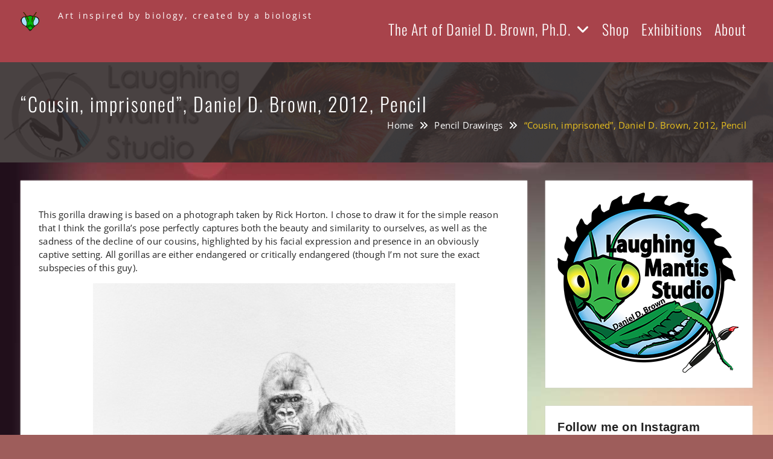

--- FILE ---
content_type: text/html; charset=UTF-8
request_url: https://laughingmantisstudio.com/gorilla-daniel-d-brown-2012-pencil
body_size: 30915
content:
<!DOCTYPE html> <html lang="en-US"><head>
	    <meta charset="UTF-8">
    <meta name="viewport" content="width=device-width, initial-scale=1">
    <link rel="profile" href="http://gmpg.org/xfn/11">
    <link rel="pingback" href="https://laughingmantisstudio.com/xmlrpc.php">
    
<meta name='robots' content='index, follow, max-image-preview:large, max-snippet:-1, max-video-preview:-1' />
<script>window._wca = window._wca || [];</script>

	<!-- This site is optimized with the Yoast SEO plugin v26.7 - https://yoast.com/wordpress/plugins/seo/ -->
	<title>&quot;Cousin, imprisoned&quot;, Daniel D. Brown, 2012, Pencil - Laughing Mantis Studio</title>
	<link rel="canonical" href="https://laughingmantisstudio.com/gorilla-daniel-d-brown-2012-pencil" />
	<meta property="og:locale" content="en_US" />
	<meta property="og:type" content="article" />
	<meta property="og:title" content="&quot;Cousin, imprisoned&quot;, Daniel D. Brown, 2012, Pencil - Laughing Mantis Studio" />
	<meta property="og:description" content="This gorilla drawing is based on a photograph taken by Rick Horton. I chose to draw it for the simple reason that I think the gorilla&#8217;s pose perfectly captures both the beauty and similarity to ourselves, as well as the sadness of the decline of our cousins, highlighted by his facial expression and presence in [&hellip;]" />
	<meta property="og:url" content="https://laughingmantisstudio.com/gorilla-daniel-d-brown-2012-pencil" />
	<meta property="og:site_name" content="Laughing Mantis Studio" />
	<meta property="article:published_time" content="2012-07-24T17:56:36+00:00" />
	<meta property="article:modified_time" content="2017-12-20T23:38:59+00:00" />
	<meta property="og:image" content="http://laughingmantisstudio.com/wp-content/uploads/2012/07/Gorilla_DanielDBrown_2012_600.jpg" />
	<meta name="author" content="LaughingMantis" />
	<meta name="twitter:card" content="summary_large_image" />
	<meta name="twitter:creator" content="@laughingmantis" />
	<meta name="twitter:site" content="@laughingmantis" />
	<meta name="twitter:label1" content="Written by" />
	<meta name="twitter:data1" content="LaughingMantis" />
	<script type="application/ld+json" class="yoast-schema-graph">{"@context":"https://schema.org","@graph":[{"@type":"Article","@id":"https://laughingmantisstudio.com/gorilla-daniel-d-brown-2012-pencil#article","isPartOf":{"@id":"https://laughingmantisstudio.com/gorilla-daniel-d-brown-2012-pencil"},"author":{"name":"LaughingMantis","@id":"https://laughingmantisstudio.com/#/schema/person/6a7479fa5323bdca924bb5e61bed336b"},"headline":"&#8220;Cousin, imprisoned&#8221;, Daniel D. Brown, 2012, Pencil","datePublished":"2012-07-24T17:56:36+00:00","dateModified":"2017-12-20T23:38:59+00:00","mainEntityOfPage":{"@id":"https://laughingmantisstudio.com/gorilla-daniel-d-brown-2012-pencil"},"wordCount":93,"publisher":{"@id":"https://laughingmantisstudio.com/#/schema/person/47c856a0b4e0d971c84068fc01a32d2f"},"image":{"@id":"https://laughingmantisstudio.com/gorilla-daniel-d-brown-2012-pencil#primaryimage"},"thumbnailUrl":"http://laughingmantisstudio.com/wp-content/uploads/2012/07/Gorilla_DanielDBrown_2012_600.jpg","keywords":["animal","ape","art","Daniel Brown","Daniel D. Brown","drawing","gorilla","great ape","mammal","pencil","primate","sketch","wildlife"],"articleSection":["Pencil Drawings"],"inLanguage":"en-US"},{"@type":"WebPage","@id":"https://laughingmantisstudio.com/gorilla-daniel-d-brown-2012-pencil","url":"https://laughingmantisstudio.com/gorilla-daniel-d-brown-2012-pencil","name":"\"Cousin, imprisoned\", Daniel D. Brown, 2012, Pencil - Laughing Mantis Studio","isPartOf":{"@id":"https://laughingmantisstudio.com/#website"},"primaryImageOfPage":{"@id":"https://laughingmantisstudio.com/gorilla-daniel-d-brown-2012-pencil#primaryimage"},"image":{"@id":"https://laughingmantisstudio.com/gorilla-daniel-d-brown-2012-pencil#primaryimage"},"thumbnailUrl":"http://laughingmantisstudio.com/wp-content/uploads/2012/07/Gorilla_DanielDBrown_2012_600.jpg","datePublished":"2012-07-24T17:56:36+00:00","dateModified":"2017-12-20T23:38:59+00:00","breadcrumb":{"@id":"https://laughingmantisstudio.com/gorilla-daniel-d-brown-2012-pencil#breadcrumb"},"inLanguage":"en-US","potentialAction":[{"@type":"ReadAction","target":["https://laughingmantisstudio.com/gorilla-daniel-d-brown-2012-pencil"]}]},{"@type":"ImageObject","inLanguage":"en-US","@id":"https://laughingmantisstudio.com/gorilla-daniel-d-brown-2012-pencil#primaryimage","url":"http://laughingmantisstudio.com/wp-content/uploads/2012/07/Gorilla_DanielDBrown_2012_600.jpg","contentUrl":"http://laughingmantisstudio.com/wp-content/uploads/2012/07/Gorilla_DanielDBrown_2012_600.jpg"},{"@type":"BreadcrumbList","@id":"https://laughingmantisstudio.com/gorilla-daniel-d-brown-2012-pencil#breadcrumb","itemListElement":[{"@type":"ListItem","position":1,"name":"Home","item":"https://laughingmantisstudio.com/"},{"@type":"ListItem","position":2,"name":"From the Blog","item":"https://laughingmantisstudio.com/from-the-blog"},{"@type":"ListItem","position":3,"name":"animal","item":"https://laughingmantisstudio.com/tag/animal"},{"@type":"ListItem","position":4,"name":"&#8220;Cousin, imprisoned&#8221;, Daniel D. Brown, 2012, Pencil"}]},{"@type":"WebSite","@id":"https://laughingmantisstudio.com/#website","url":"https://laughingmantisstudio.com/","name":"Laughing Mantis Studio","description":"Art inspired by biology, created by a biologist","publisher":{"@id":"https://laughingmantisstudio.com/#/schema/person/47c856a0b4e0d971c84068fc01a32d2f"},"potentialAction":[{"@type":"SearchAction","target":{"@type":"EntryPoint","urlTemplate":"https://laughingmantisstudio.com/?s={search_term_string}"},"query-input":{"@type":"PropertyValueSpecification","valueRequired":true,"valueName":"search_term_string"}}],"inLanguage":"en-US"},{"@type":["Person","Organization"],"@id":"https://laughingmantisstudio.com/#/schema/person/47c856a0b4e0d971c84068fc01a32d2f","name":"Daniel D. Brown","image":{"@type":"ImageObject","inLanguage":"en-US","@id":"https://laughingmantisstudio.com/#/schema/person/image/","url":"https://laughingmantisstudio.com/wp-content/uploads/2021/02/Daniel.jpg","contentUrl":"https://laughingmantisstudio.com/wp-content/uploads/2021/02/Daniel.jpg","width":1536,"height":2048,"caption":"Daniel D. Brown"},"logo":{"@id":"https://laughingmantisstudio.com/#/schema/person/image/"}},{"@type":"Person","@id":"https://laughingmantisstudio.com/#/schema/person/6a7479fa5323bdca924bb5e61bed336b","name":"LaughingMantis","image":{"@type":"ImageObject","inLanguage":"en-US","@id":"https://laughingmantisstudio.com/#/schema/person/image/","url":"https://secure.gravatar.com/avatar/8155b3c9e5ae214fd72e311964f33c4ab4a98692fcee6e2afa880fb4cb226726?s=96&d=mm&r=g","contentUrl":"https://secure.gravatar.com/avatar/8155b3c9e5ae214fd72e311964f33c4ab4a98692fcee6e2afa880fb4cb226726?s=96&d=mm&r=g","caption":"LaughingMantis"}}]}</script>
	<!-- / Yoast SEO plugin. -->


<link rel='dns-prefetch' href='//stats.wp.com' />
<link rel='dns-prefetch' href='//secure.gravatar.com' />
<link rel='dns-prefetch' href='//v0.wordpress.com' />
<link rel="alternate" type="application/rss+xml" title="Laughing Mantis Studio &raquo; Feed" href="https://laughingmantisstudio.com/feed" />
<link rel="alternate" type="application/rss+xml" title="Laughing Mantis Studio &raquo; Comments Feed" href="https://laughingmantisstudio.com/comments/feed" />
<link rel="alternate" type="application/rss+xml" title="Laughing Mantis Studio &raquo; &#8220;Cousin, imprisoned&#8221;, Daniel D. Brown, 2012, Pencil Comments Feed" href="https://laughingmantisstudio.com/gorilla-daniel-d-brown-2012-pencil/feed" />
<link rel="alternate" title="oEmbed (JSON)" type="application/json+oembed" href="https://laughingmantisstudio.com/wp-json/oembed/1.0/embed?url=https%3A%2F%2Flaughingmantisstudio.com%2Fgorilla-daniel-d-brown-2012-pencil" />
<link rel="alternate" title="oEmbed (XML)" type="text/xml+oembed" href="https://laughingmantisstudio.com/wp-json/oembed/1.0/embed?url=https%3A%2F%2Flaughingmantisstudio.com%2Fgorilla-daniel-d-brown-2012-pencil&#038;format=xml" />
<style id='wp-img-auto-sizes-contain-inline-css' type='text/css'>
img:is([sizes=auto i],[sizes^="auto," i]){contain-intrinsic-size:3000px 1500px}
/*# sourceURL=wp-img-auto-sizes-contain-inline-css */
</style>
<link rel='stylesheet' id='sbi_styles-css' href='https://laughingmantisstudio.com/wp-content/plugins/instagram-feed/css/sbi-styles.min.css?ver=6.10.0' type='text/css' media='all' />
<style id='wp-emoji-styles-inline-css' type='text/css'>

	img.wp-smiley, img.emoji {
		display: inline !important;
		border: none !important;
		box-shadow: none !important;
		height: 1em !important;
		width: 1em !important;
		margin: 0 0.07em !important;
		vertical-align: -0.1em !important;
		background: none !important;
		padding: 0 !important;
	}
/*# sourceURL=wp-emoji-styles-inline-css */
</style>
<style id='wp-block-library-inline-css' type='text/css'>
:root{--wp-block-synced-color:#7a00df;--wp-block-synced-color--rgb:122,0,223;--wp-bound-block-color:var(--wp-block-synced-color);--wp-editor-canvas-background:#ddd;--wp-admin-theme-color:#007cba;--wp-admin-theme-color--rgb:0,124,186;--wp-admin-theme-color-darker-10:#006ba1;--wp-admin-theme-color-darker-10--rgb:0,107,160.5;--wp-admin-theme-color-darker-20:#005a87;--wp-admin-theme-color-darker-20--rgb:0,90,135;--wp-admin-border-width-focus:2px}@media (min-resolution:192dpi){:root{--wp-admin-border-width-focus:1.5px}}.wp-element-button{cursor:pointer}:root .has-very-light-gray-background-color{background-color:#eee}:root .has-very-dark-gray-background-color{background-color:#313131}:root .has-very-light-gray-color{color:#eee}:root .has-very-dark-gray-color{color:#313131}:root .has-vivid-green-cyan-to-vivid-cyan-blue-gradient-background{background:linear-gradient(135deg,#00d084,#0693e3)}:root .has-purple-crush-gradient-background{background:linear-gradient(135deg,#34e2e4,#4721fb 50%,#ab1dfe)}:root .has-hazy-dawn-gradient-background{background:linear-gradient(135deg,#faaca8,#dad0ec)}:root .has-subdued-olive-gradient-background{background:linear-gradient(135deg,#fafae1,#67a671)}:root .has-atomic-cream-gradient-background{background:linear-gradient(135deg,#fdd79a,#004a59)}:root .has-nightshade-gradient-background{background:linear-gradient(135deg,#330968,#31cdcf)}:root .has-midnight-gradient-background{background:linear-gradient(135deg,#020381,#2874fc)}:root{--wp--preset--font-size--normal:16px;--wp--preset--font-size--huge:42px}.has-regular-font-size{font-size:1em}.has-larger-font-size{font-size:2.625em}.has-normal-font-size{font-size:var(--wp--preset--font-size--normal)}.has-huge-font-size{font-size:var(--wp--preset--font-size--huge)}.has-text-align-center{text-align:center}.has-text-align-left{text-align:left}.has-text-align-right{text-align:right}.has-fit-text{white-space:nowrap!important}#end-resizable-editor-section{display:none}.aligncenter{clear:both}.items-justified-left{justify-content:flex-start}.items-justified-center{justify-content:center}.items-justified-right{justify-content:flex-end}.items-justified-space-between{justify-content:space-between}.screen-reader-text{border:0;clip-path:inset(50%);height:1px;margin:-1px;overflow:hidden;padding:0;position:absolute;width:1px;word-wrap:normal!important}.screen-reader-text:focus{background-color:#ddd;clip-path:none;color:#444;display:block;font-size:1em;height:auto;left:5px;line-height:normal;padding:15px 23px 14px;text-decoration:none;top:5px;width:auto;z-index:100000}html :where(.has-border-color){border-style:solid}html :where([style*=border-top-color]){border-top-style:solid}html :where([style*=border-right-color]){border-right-style:solid}html :where([style*=border-bottom-color]){border-bottom-style:solid}html :where([style*=border-left-color]){border-left-style:solid}html :where([style*=border-width]){border-style:solid}html :where([style*=border-top-width]){border-top-style:solid}html :where([style*=border-right-width]){border-right-style:solid}html :where([style*=border-bottom-width]){border-bottom-style:solid}html :where([style*=border-left-width]){border-left-style:solid}html :where(img[class*=wp-image-]){height:auto;max-width:100%}:where(figure){margin:0 0 1em}html :where(.is-position-sticky){--wp-admin--admin-bar--position-offset:var(--wp-admin--admin-bar--height,0px)}@media screen and (max-width:600px){html :where(.is-position-sticky){--wp-admin--admin-bar--position-offset:0px}}

/*# sourceURL=wp-block-library-inline-css */
</style><style id='global-styles-inline-css' type='text/css'>
:root{--wp--preset--aspect-ratio--square: 1;--wp--preset--aspect-ratio--4-3: 4/3;--wp--preset--aspect-ratio--3-4: 3/4;--wp--preset--aspect-ratio--3-2: 3/2;--wp--preset--aspect-ratio--2-3: 2/3;--wp--preset--aspect-ratio--16-9: 16/9;--wp--preset--aspect-ratio--9-16: 9/16;--wp--preset--color--black: #111111;--wp--preset--color--cyan-bluish-gray: #abb8c3;--wp--preset--color--white: #ffffff;--wp--preset--color--pale-pink: #f78da7;--wp--preset--color--vivid-red: #cf2e2e;--wp--preset--color--luminous-vivid-orange: #ff6900;--wp--preset--color--luminous-vivid-amber: #fcb900;--wp--preset--color--light-green-cyan: #7bdcb5;--wp--preset--color--vivid-green-cyan: #00d084;--wp--preset--color--pale-cyan-blue: #8ed1fc;--wp--preset--color--vivid-cyan-blue: #0693e3;--wp--preset--color--vivid-purple: #9b51e0;--wp--preset--color--gray: #f4f4f4;--wp--preset--color--blue: #1b8be0;--wp--preset--color--yellow: #e9c01e;--wp--preset--gradient--vivid-cyan-blue-to-vivid-purple: linear-gradient(135deg,rgb(6,147,227) 0%,rgb(155,81,224) 100%);--wp--preset--gradient--light-green-cyan-to-vivid-green-cyan: linear-gradient(135deg,rgb(122,220,180) 0%,rgb(0,208,130) 100%);--wp--preset--gradient--luminous-vivid-amber-to-luminous-vivid-orange: linear-gradient(135deg,rgb(252,185,0) 0%,rgb(255,105,0) 100%);--wp--preset--gradient--luminous-vivid-orange-to-vivid-red: linear-gradient(135deg,rgb(255,105,0) 0%,rgb(207,46,46) 100%);--wp--preset--gradient--very-light-gray-to-cyan-bluish-gray: linear-gradient(135deg,rgb(238,238,238) 0%,rgb(169,184,195) 100%);--wp--preset--gradient--cool-to-warm-spectrum: linear-gradient(135deg,rgb(74,234,220) 0%,rgb(151,120,209) 20%,rgb(207,42,186) 40%,rgb(238,44,130) 60%,rgb(251,105,98) 80%,rgb(254,248,76) 100%);--wp--preset--gradient--blush-light-purple: linear-gradient(135deg,rgb(255,206,236) 0%,rgb(152,150,240) 100%);--wp--preset--gradient--blush-bordeaux: linear-gradient(135deg,rgb(254,205,165) 0%,rgb(254,45,45) 50%,rgb(107,0,62) 100%);--wp--preset--gradient--luminous-dusk: linear-gradient(135deg,rgb(255,203,112) 0%,rgb(199,81,192) 50%,rgb(65,88,208) 100%);--wp--preset--gradient--pale-ocean: linear-gradient(135deg,rgb(255,245,203) 0%,rgb(182,227,212) 50%,rgb(51,167,181) 100%);--wp--preset--gradient--electric-grass: linear-gradient(135deg,rgb(202,248,128) 0%,rgb(113,206,126) 100%);--wp--preset--gradient--midnight: linear-gradient(135deg,rgb(2,3,129) 0%,rgb(40,116,252) 100%);--wp--preset--font-size--small: 14px;--wp--preset--font-size--medium: 20px;--wp--preset--font-size--large: 42px;--wp--preset--font-size--x-large: 42px;--wp--preset--font-size--normal: 18px;--wp--preset--font-size--huge: 54px;--wp--preset--spacing--20: 0.44rem;--wp--preset--spacing--30: 0.67rem;--wp--preset--spacing--40: 1rem;--wp--preset--spacing--50: 1.5rem;--wp--preset--spacing--60: 2.25rem;--wp--preset--spacing--70: 3.38rem;--wp--preset--spacing--80: 5.06rem;--wp--preset--shadow--natural: 6px 6px 9px rgba(0, 0, 0, 0.2);--wp--preset--shadow--deep: 12px 12px 50px rgba(0, 0, 0, 0.4);--wp--preset--shadow--sharp: 6px 6px 0px rgba(0, 0, 0, 0.2);--wp--preset--shadow--outlined: 6px 6px 0px -3px rgb(255, 255, 255), 6px 6px rgb(0, 0, 0);--wp--preset--shadow--crisp: 6px 6px 0px rgb(0, 0, 0);}:where(.is-layout-flex){gap: 0.5em;}:where(.is-layout-grid){gap: 0.5em;}body .is-layout-flex{display: flex;}.is-layout-flex{flex-wrap: wrap;align-items: center;}.is-layout-flex > :is(*, div){margin: 0;}body .is-layout-grid{display: grid;}.is-layout-grid > :is(*, div){margin: 0;}:where(.wp-block-columns.is-layout-flex){gap: 2em;}:where(.wp-block-columns.is-layout-grid){gap: 2em;}:where(.wp-block-post-template.is-layout-flex){gap: 1.25em;}:where(.wp-block-post-template.is-layout-grid){gap: 1.25em;}.has-black-color{color: var(--wp--preset--color--black) !important;}.has-cyan-bluish-gray-color{color: var(--wp--preset--color--cyan-bluish-gray) !important;}.has-white-color{color: var(--wp--preset--color--white) !important;}.has-pale-pink-color{color: var(--wp--preset--color--pale-pink) !important;}.has-vivid-red-color{color: var(--wp--preset--color--vivid-red) !important;}.has-luminous-vivid-orange-color{color: var(--wp--preset--color--luminous-vivid-orange) !important;}.has-luminous-vivid-amber-color{color: var(--wp--preset--color--luminous-vivid-amber) !important;}.has-light-green-cyan-color{color: var(--wp--preset--color--light-green-cyan) !important;}.has-vivid-green-cyan-color{color: var(--wp--preset--color--vivid-green-cyan) !important;}.has-pale-cyan-blue-color{color: var(--wp--preset--color--pale-cyan-blue) !important;}.has-vivid-cyan-blue-color{color: var(--wp--preset--color--vivid-cyan-blue) !important;}.has-vivid-purple-color{color: var(--wp--preset--color--vivid-purple) !important;}.has-black-background-color{background-color: var(--wp--preset--color--black) !important;}.has-cyan-bluish-gray-background-color{background-color: var(--wp--preset--color--cyan-bluish-gray) !important;}.has-white-background-color{background-color: var(--wp--preset--color--white) !important;}.has-pale-pink-background-color{background-color: var(--wp--preset--color--pale-pink) !important;}.has-vivid-red-background-color{background-color: var(--wp--preset--color--vivid-red) !important;}.has-luminous-vivid-orange-background-color{background-color: var(--wp--preset--color--luminous-vivid-orange) !important;}.has-luminous-vivid-amber-background-color{background-color: var(--wp--preset--color--luminous-vivid-amber) !important;}.has-light-green-cyan-background-color{background-color: var(--wp--preset--color--light-green-cyan) !important;}.has-vivid-green-cyan-background-color{background-color: var(--wp--preset--color--vivid-green-cyan) !important;}.has-pale-cyan-blue-background-color{background-color: var(--wp--preset--color--pale-cyan-blue) !important;}.has-vivid-cyan-blue-background-color{background-color: var(--wp--preset--color--vivid-cyan-blue) !important;}.has-vivid-purple-background-color{background-color: var(--wp--preset--color--vivid-purple) !important;}.has-black-border-color{border-color: var(--wp--preset--color--black) !important;}.has-cyan-bluish-gray-border-color{border-color: var(--wp--preset--color--cyan-bluish-gray) !important;}.has-white-border-color{border-color: var(--wp--preset--color--white) !important;}.has-pale-pink-border-color{border-color: var(--wp--preset--color--pale-pink) !important;}.has-vivid-red-border-color{border-color: var(--wp--preset--color--vivid-red) !important;}.has-luminous-vivid-orange-border-color{border-color: var(--wp--preset--color--luminous-vivid-orange) !important;}.has-luminous-vivid-amber-border-color{border-color: var(--wp--preset--color--luminous-vivid-amber) !important;}.has-light-green-cyan-border-color{border-color: var(--wp--preset--color--light-green-cyan) !important;}.has-vivid-green-cyan-border-color{border-color: var(--wp--preset--color--vivid-green-cyan) !important;}.has-pale-cyan-blue-border-color{border-color: var(--wp--preset--color--pale-cyan-blue) !important;}.has-vivid-cyan-blue-border-color{border-color: var(--wp--preset--color--vivid-cyan-blue) !important;}.has-vivid-purple-border-color{border-color: var(--wp--preset--color--vivid-purple) !important;}.has-vivid-cyan-blue-to-vivid-purple-gradient-background{background: var(--wp--preset--gradient--vivid-cyan-blue-to-vivid-purple) !important;}.has-light-green-cyan-to-vivid-green-cyan-gradient-background{background: var(--wp--preset--gradient--light-green-cyan-to-vivid-green-cyan) !important;}.has-luminous-vivid-amber-to-luminous-vivid-orange-gradient-background{background: var(--wp--preset--gradient--luminous-vivid-amber-to-luminous-vivid-orange) !important;}.has-luminous-vivid-orange-to-vivid-red-gradient-background{background: var(--wp--preset--gradient--luminous-vivid-orange-to-vivid-red) !important;}.has-very-light-gray-to-cyan-bluish-gray-gradient-background{background: var(--wp--preset--gradient--very-light-gray-to-cyan-bluish-gray) !important;}.has-cool-to-warm-spectrum-gradient-background{background: var(--wp--preset--gradient--cool-to-warm-spectrum) !important;}.has-blush-light-purple-gradient-background{background: var(--wp--preset--gradient--blush-light-purple) !important;}.has-blush-bordeaux-gradient-background{background: var(--wp--preset--gradient--blush-bordeaux) !important;}.has-luminous-dusk-gradient-background{background: var(--wp--preset--gradient--luminous-dusk) !important;}.has-pale-ocean-gradient-background{background: var(--wp--preset--gradient--pale-ocean) !important;}.has-electric-grass-gradient-background{background: var(--wp--preset--gradient--electric-grass) !important;}.has-midnight-gradient-background{background: var(--wp--preset--gradient--midnight) !important;}.has-small-font-size{font-size: var(--wp--preset--font-size--small) !important;}.has-medium-font-size{font-size: var(--wp--preset--font-size--medium) !important;}.has-large-font-size{font-size: var(--wp--preset--font-size--large) !important;}.has-x-large-font-size{font-size: var(--wp--preset--font-size--x-large) !important;}
/*# sourceURL=global-styles-inline-css */
</style>

<style id='classic-theme-styles-inline-css' type='text/css'>
/*! This file is auto-generated */
.wp-block-button__link{color:#fff;background-color:#32373c;border-radius:9999px;box-shadow:none;text-decoration:none;padding:calc(.667em + 2px) calc(1.333em + 2px);font-size:1.125em}.wp-block-file__button{background:#32373c;color:#fff;text-decoration:none}
/*# sourceURL=/wp-includes/css/classic-themes.min.css */
</style>
<link rel='stylesheet' id='woocommerce-layout-css' href='https://laughingmantisstudio.com/wp-content/plugins/woocommerce/assets/css/woocommerce-layout.css?ver=10.4.3' type='text/css' media='all' />
<style id='woocommerce-layout-inline-css' type='text/css'>

	.infinite-scroll .woocommerce-pagination {
		display: none;
	}
/*# sourceURL=woocommerce-layout-inline-css */
</style>
<link rel='stylesheet' id='woocommerce-smallscreen-css' href='https://laughingmantisstudio.com/wp-content/plugins/woocommerce/assets/css/woocommerce-smallscreen.css?ver=10.4.3' type='text/css' media='only screen and (max-width: 768px)' />
<link rel='stylesheet' id='woocommerce-general-css' href='https://laughingmantisstudio.com/wp-content/plugins/woocommerce/assets/css/woocommerce.css?ver=10.4.3' type='text/css' media='all' />
<style id='woocommerce-inline-inline-css' type='text/css'>
.woocommerce form .form-row .required { visibility: visible; }
/*# sourceURL=woocommerce-inline-inline-css */
</style>
<link rel='stylesheet' id='font-awesome-css' href='https://laughingmantisstudio.com/wp-content/themes/onefold/third-party/font-awesome/css/all.min.css?ver=6.7.2' type='text/css' media='all' />
<link rel='stylesheet' id='onefold-google-fonts-css' href='https://laughingmantisstudio.com/wp-content/fonts/9d613c3d1e2ba20a9dd7b8ea7a0a1bea.css' type='text/css' media='all' />
<link rel='stylesheet' id='jquery-sidr-css' href='https://laughingmantisstudio.com/wp-content/themes/onefold/third-party/sidr/css/jquery.sidr.dark.min.css?ver=2.2.1' type='text/css' media='all' />
<link rel='stylesheet' id='jquery-magnific-popup-css' href='https://laughingmantisstudio.com/wp-content/themes/onefold/third-party/magnific-popup/css/magnific-popup.min.css?ver=1.1.0' type='text/css' media='all' />
<link rel='stylesheet' id='onefold-style-css' href='https://laughingmantisstudio.com/wp-content/themes/onefold/style.css?ver=20251013-21620' type='text/css' media='all' />
<link rel='stylesheet' id='onefold-block-style-css' href='https://laughingmantisstudio.com/wp-content/themes/onefold/css/blocks.css?ver=20251013-21620' type='text/css' media='all' />
<link rel='stylesheet' id='sharedaddy-css' href='https://laughingmantisstudio.com/wp-content/plugins/jetpack/modules/sharedaddy/sharing.css?ver=15.4' type='text/css' media='all' />
<link rel='stylesheet' id='social-logos-css' href='https://laughingmantisstudio.com/wp-content/plugins/jetpack/_inc/social-logos/social-logos.min.css?ver=15.4' type='text/css' media='all' />
<script type="text/javascript" src="https://laughingmantisstudio.com/wp-includes/js/jquery/jquery.min.js?ver=3.7.1" id="jquery-core-js"></script>
<script type="text/javascript" src="https://laughingmantisstudio.com/wp-includes/js/jquery/jquery-migrate.min.js?ver=3.4.1" id="jquery-migrate-js"></script>
<script type="text/javascript" src="https://laughingmantisstudio.com/wp-content/plugins/woocommerce/assets/js/jquery-blockui/jquery.blockUI.min.js?ver=2.7.0-wc.10.4.3" id="wc-jquery-blockui-js" defer="defer" data-wp-strategy="defer"></script>
<script type="text/javascript" id="wc-add-to-cart-js-extra">
/* <![CDATA[ */
var wc_add_to_cart_params = {"ajax_url":"/wp-admin/admin-ajax.php","wc_ajax_url":"/?wc-ajax=%%endpoint%%","i18n_view_cart":"View cart","cart_url":"https://laughingmantisstudio.com/cart","is_cart":"","cart_redirect_after_add":"yes"};
//# sourceURL=wc-add-to-cart-js-extra
/* ]]> */
</script>
<script type="text/javascript" src="https://laughingmantisstudio.com/wp-content/plugins/woocommerce/assets/js/frontend/add-to-cart.min.js?ver=10.4.3" id="wc-add-to-cart-js" defer="defer" data-wp-strategy="defer"></script>
<script type="text/javascript" src="https://laughingmantisstudio.com/wp-content/plugins/woocommerce/assets/js/js-cookie/js.cookie.min.js?ver=2.1.4-wc.10.4.3" id="wc-js-cookie-js" defer="defer" data-wp-strategy="defer"></script>
<script type="text/javascript" id="woocommerce-js-extra">
/* <![CDATA[ */
var woocommerce_params = {"ajax_url":"/wp-admin/admin-ajax.php","wc_ajax_url":"/?wc-ajax=%%endpoint%%","i18n_password_show":"Show password","i18n_password_hide":"Hide password"};
//# sourceURL=woocommerce-js-extra
/* ]]> */
</script>
<script type="text/javascript" src="https://laughingmantisstudio.com/wp-content/plugins/woocommerce/assets/js/frontend/woocommerce.min.js?ver=10.4.3" id="woocommerce-js" defer="defer" data-wp-strategy="defer"></script>
<script type="text/javascript" id="WCPAY_ASSETS-js-extra">
/* <![CDATA[ */
var wcpayAssets = {"url":"https://laughingmantisstudio.com/wp-content/plugins/woocommerce-payments/dist/"};
//# sourceURL=WCPAY_ASSETS-js-extra
/* ]]> */
</script>
<script type="text/javascript" src="https://stats.wp.com/s-202604.js" id="woocommerce-analytics-js" defer="defer" data-wp-strategy="defer"></script>
<link rel="https://api.w.org/" href="https://laughingmantisstudio.com/wp-json/" /><link rel="alternate" title="JSON" type="application/json" href="https://laughingmantisstudio.com/wp-json/wp/v2/posts/976" /><link rel="EditURI" type="application/rsd+xml" title="RSD" href="https://laughingmantisstudio.com/xmlrpc.php?rsd" />
<meta name="generator" content="WordPress 6.9" />
<meta name="generator" content="WooCommerce 10.4.3" />
<link rel='shortlink' href='https://wp.me/p9rXLm-fK' />

		<!-- GA Google Analytics @ https://m0n.co/ga -->
		<script>
			(function(i,s,o,g,r,a,m){i['GoogleAnalyticsObject']=r;i[r]=i[r]||function(){
			(i[r].q=i[r].q||[]).push(arguments)},i[r].l=1*new Date();a=s.createElement(o),
			m=s.getElementsByTagName(o)[0];a.async=1;a.src=g;m.parentNode.insertBefore(a,m)
			})(window,document,'script','https://www.google-analytics.com/analytics.js','ga');
			ga('create', 'UA-112877484-1', 'auto');
			ga('require', 'displayfeatures');
			ga('require', 'linkid');
			ga('set', 'forceSSL', true);
			ga('send', 'pageview');
		</script>

		<style>img#wpstats{display:none}</style>
		<link rel="apple-touch-icon" sizes="144x144" href="/wp-content/uploads/fbrfg/apple-touch-icon.png">
<link rel="icon" type="image/png" sizes="32x32" href="/wp-content/uploads/fbrfg/favicon-32x32.png">
<link rel="icon" type="image/png" sizes="16x16" href="/wp-content/uploads/fbrfg/favicon-16x16.png">
<link rel="manifest" href="/wp-content/uploads/fbrfg/manifest.json">
<link rel="mask-icon" href="/wp-content/uploads/fbrfg/safari-pinned-tab.svg" color="#5bbad5">
<link rel="shortcut icon" href="/wp-content/uploads/fbrfg/favicon.ico">
<meta name="msapplication-config" content="/wp-content/uploads/fbrfg/browserconfig.xml">
<meta name="theme-color" content="#ffffff">	<noscript><style>.woocommerce-product-gallery{ opacity: 1 !important; }</style></noscript>
	<style type="text/css" id="custom-background-css">
body.custom-background { background-color: #9e5d5b; background-image: url("https://laughingmantisstudio.com/wp-content/uploads/2017/07/LMS_BG_Comp.jpg"); background-position: left top; background-size: auto; background-repeat: repeat; background-attachment: scroll; }
</style>
	<link rel="icon" href="https://laughingmantisstudio.com/wp-content/uploads/2017/12/favicon.png" sizes="32x32" />
<link rel="icon" href="https://laughingmantisstudio.com/wp-content/uploads/2017/12/favicon.png" sizes="192x192" />
<link rel="apple-touch-icon" href="https://laughingmantisstudio.com/wp-content/uploads/2017/12/favicon.png" />
<meta name="msapplication-TileImage" content="https://laughingmantisstudio.com/wp-content/uploads/2017/12/favicon.png" />
		<style type="text/css" id="wp-custom-css">
			/*
You can add your own CSS here.

Click the help icon above to learn more.
*/

/* body text
*/

body {
    color: #242424;
}


/*
## Links
--------------------------------------------------------------*/

a {
    color: #fc6470;
    text-decoration: inherit;
}

a:visited {
    color: #ac444d;
}

a:hover,
a:focus,
a:active {
    color:#ab434c;
}

a:focus {
    outline:inherit;
}

a:hover,
a:active {
    outline: 0;
}

.main-navigation ul ul {
    background-color: #ab434c;

}

#infinite-handle span:hover {
    border:1px solid #ab434c;
    background: #ab434c;
    color: #fff;
}

.meta-nav {
    background: #ab434c none repeat scroll 0 0;
     color: #ffffff;

}

/*--------------------------------------------------------------
##  Header Style By WEN Themes
--------------------------------------------------------------*/

.site-header {
    background-color: #a8434b;
}

.site-header.fixed, .slider-enabled .site-header.fixed {
    background-color: #7a9d92;

}

.site-title {
    background: #7a9d92 none repeat scroll 0 0;
}

.main-navigation ul li a {
    color: #ffffff;
    display: block;
    font-family: "Oswald",sans-serif;
    font-size: 24px;
    font-weight: normal;
    margin: 0px 10px;
    position: relative;
    z-index: 99;
    padding-bottom: 10px;
    letter-spacing: 1px;
    font-weight: 300;
}

.custom-entry-date span.entry-month {
    background: #9bc8b1;
    color: #ffffff;
    font-size: 14px;
    font-weight: bold;
    line-height: 12px;
    padding: 8px 22px;
    text-transform: uppercase;
    width: 78px;
}
.custom-entry-date span.entry-day {
    background: #adf8cd;
    padding: 17px 0 22px;
    width: 78px;
    font-size: 38px;
    line-height: 28px;
    font-weight: bold;
    color: #fff;
    overflow: hidden;
    text-shadow: #9bc8b1 1px 1px, #9bc8b1 2px 2px, #9bc8b1 3px 3px, #9bc8b1 4px 4px, #9bc8b1 5px 5px, #9bc8b1 6px 6px, #9bc8b1 7px 7px, #9bc8b1 8px 8px, #9bc8b1 9px 9px, #9bc8b1 10px 10px, #9bc8b1 11px 11px, #9bc8b1 12px 12px, #9bc8b1 13px 13px, #9bc8b1 14px 14px, #9bc8b1 15px 15px, #9bc8b1 16px 16px, #9bc8b1 17px 17px, #9bc8b1 18px 18px, #9bc8b1 19px 19px, #9bc8b1 20px 20px, #9bc8b1 21px 21px, #9bc8b1 22px 22px, #9bc8b1 23px 23px, #9bc8b1 24px 24px, #9bc8b1 25px 25px, #9bc8b1 26px 26px, #9bc8b1 27px 27px, #9bc8b1 28px 28px, #9bc8b1 29px 29px, #9bc8b1 30px 30px, #9bc8b1 31px 31px, #9bc8b1 32px 32px, #9bc8b1 33px 33px, #9bc8b1 34px 34px, #9bc8b1 35px 35px, #9bc8b1 36px 36px, #9bc8b1 37px 37px, #9bc8b1 38px 38px, #9bc8b1 39px 39px, #9bc8b1 40px 40px, #9bc8b1 41px 41px, #9bc8b1 42px 42px, #9bc8b1 43px 43px, #9bc8b1 44px 44px, #9bc8b1 45px 45px, #9bc8b1 46px 46px, #9bc8b1 47px 47px, #9bc8b1 48px 48px, #9bc8b1 49px 49px, #9bc8b1 50px 50px, #9bc8b1 51px 51px, #9bc8b1 52px 52px, #9bc8b1 53px 53px, #9bc8b1 54px 54px, #9bc8b1 55px 55px, #9bc8b1 56px 56px, #9bc8b1 57px 57px, #9bc8b1 58px 58px;

}

/* =============================================================================
  ICONS - COMMON
============================================================================= */
.socialcontainer {
    width: 100%;
    max-width: 960px;
    margin: 0 auto;
    padding: 0 0px;
}

.icon {
  display: inline-block;
  vertical-align: top;
  overflow: hidden;
  margin: 0px;
	width: 52px;
  height: 52px;
  font-size: 0;
  text-indent: -9999px;
}

.icon-mono {
  background: url("https://laughingmantisstudio.com/wp-content/uploads/2017/12/socialicons2.png");
  background-image: url("https://laughingmantisstudio.com/wp-content/uploads/2017/12/socialicons2.png"), none;
  background-color: #ffffff;
  -webkit-transition: background 0.3s;
          transition: background 0.3s;
}

/* instagram */
.icon-mono.instagram {
  background-position: 0 0;
}

.icon-mono.instagram:hover {
  background-color: #ffffff;
  background-position: 0 100%;
}

/* youtube */
.icon-mono.youtube {
  background-position: 50% 0;
}

.icon-mono.youtube:hover {
  background-color: #ffffff;
  background-position: 50% 100%;
}

/* twitter */
.icon-mono.twitter {
  background-position: 75% 0;
}

.icon-mono.twitter:hover {
  background-color: #ffffff;
  background-position: 75% 100%;
}

/* linkedin */
.icon-mono.linkedin {
  background-position: 100% 0;
}

.icon-mono.linkedin:hover {
  background-color: #ffffff;
  background-position: 100% 100%;
}

/*--------------------------------------------------------------
Gallery tweaks
--------------------------------------------------------------*/

.gallery-item {
	border: 1px solid;
	border-color: white;
	border-radius: 10px;
}

.gallery-item:hover {
	border: 5px solid;
	border-color: #d8b010; }

@media only screen and (max-device-width: 1000px) {
  /* define mobile specific styles come here */
.gallery-columns-3 .gallery-item {
    max-width: 50%;
	}
}

		</style>
		<link rel='stylesheet' id='wc-blocks-style-css' href='https://laughingmantisstudio.com/wp-content/plugins/woocommerce/assets/client/blocks/wc-blocks.css?ver=wc-10.4.3' type='text/css' media='all' />
</head>

<body class="wp-singular post-template-default single single-post postid-976 single-format-standard custom-background wp-custom-logo wp-embed-responsive wp-theme-onefold theme-onefold woocommerce-no-js global-layout-right-sidebar slider-disabled">

	

	    <div id="page" class="hfeed site">
    <a class="skip-link screen-reader-text" href="#content">Skip to content</a>		<a id="mobile-trigger" href="#mob-menu"><i class="fa fa-bars"></i></a>
		<div id="mob-menu">
			<ul id="menu-lms-menu" class="menu"><li id="menu-item-2413" class="menu-item menu-item-type-post_type menu-item-object-page menu-item-home menu-item-has-children menu-item-2413"><a href="https://laughingmantisstudio.com/">The Art of Daniel D. Brown, Ph.D.</a>
<ul class="sub-menu">
	<li id="menu-item-2407" class="menu-item menu-item-type-post_type menu-item-object-page menu-item-2407"><a href="https://laughingmantisstudio.com/woodworking">Woodworking</a></li>
	<li id="menu-item-4998" class="menu-item menu-item-type-post_type menu-item-object-page menu-item-4998"><a href="https://laughingmantisstudio.com/stained-glass">Stained Glass</a></li>
	<li id="menu-item-2414" class="menu-item menu-item-type-post_type menu-item-object-page menu-item-2414"><a href="https://laughingmantisstudio.com/pastelart">Pastel Pencil</a></li>
	<li id="menu-item-2416" class="menu-item menu-item-type-post_type menu-item-object-page menu-item-2416"><a href="https://laughingmantisstudio.com/pencil-sketches-new">Graphite Pencil</a></li>
	<li id="menu-item-2417" class="menu-item menu-item-type-post_type menu-item-object-page menu-item-2417"><a href="https://laughingmantisstudio.com/3d-digital">3D Digital Art</a></li>
	<li id="menu-item-2412" class="menu-item menu-item-type-post_type menu-item-object-page menu-item-2412"><a href="https://laughingmantisstudio.com/2d-digital-art">2D Digital Art</a></li>
	<li id="menu-item-2411" class="menu-item menu-item-type-post_type menu-item-object-page menu-item-2411"><a href="https://laughingmantisstudio.com/oil-paintings">Paintings</a></li>
	<li id="menu-item-2409" class="menu-item menu-item-type-post_type menu-item-object-page menu-item-2409"><a href="https://laughingmantisstudio.com/sculpture">Sculptures</a></li>
	<li id="menu-item-2408" class="menu-item menu-item-type-post_type menu-item-object-page menu-item-2408"><a href="https://laughingmantisstudio.com/pet-portrait-commissions">Pet Portraits</a></li>
	<li id="menu-item-2415" class="menu-item menu-item-type-post_type menu-item-object-page menu-item-2415"><a href="https://laughingmantisstudio.com/jewelry-holders">Jewelry &#038; Hangers</a></li>
	<li id="menu-item-2410" class="menu-item menu-item-type-post_type menu-item-object-page menu-item-2410"><a href="https://laughingmantisstudio.com/3d-animation">3D Animation</a></li>
	<li id="menu-item-2418" class="menu-item menu-item-type-post_type menu-item-object-page menu-item-2418"><a href="https://laughingmantisstudio.com/ocean-invasion">Ocean Invasion Series</a></li>
	<li id="menu-item-3027" class="menu-item menu-item-type-post_type menu-item-object-page menu-item-3027"><a href="https://laughingmantisstudio.com/science-art">Science Art</a></li>
</ul>
</li>
<li id="menu-item-4923" class="menu-item menu-item-type-post_type menu-item-object-page menu-item-4923"><a href="https://laughingmantisstudio.com/shop">Shop</a></li>
<li id="menu-item-3189" class="menu-item menu-item-type-taxonomy menu-item-object-category menu-item-3189"><a href="https://laughingmantisstudio.com/category/exhibits">Exhibitions</a></li>
<li id="menu-item-2427" class="menu-item menu-item-type-post_type menu-item-object-page menu-item-2427"><a href="https://laughingmantisstudio.com/about">About</a></li>
</ul>		</div><!-- #mob-menu -->
		
    <header id="masthead" class="site-header" role="banner"><div class="container">			    <div class="site-branding">

			<a href="https://laughingmantisstudio.com/" class="custom-logo-link" rel="home"><img width="32" height="32" src="https://laughingmantisstudio.com/wp-content/uploads/2017/12/favicon.png" class="custom-logo" alt="Laughing Mantis Studio" decoding="async" /></a>
													<div id="site-identity">
																<p class="site-description">Art inspired by biology, created by a biologist</p>
									</div><!-- #site-identity -->
				    </div><!-- .site-branding -->
	    <div class="right-header">
		    <div id="main-nav">
		        <nav id="site-navigation" class="main-navigation" role="navigation">
		            <div class="wrap-menu-content">
						<div class="menu-lms-menu-container"><ul id="primary-menu" class="menu"><li class="menu-item menu-item-type-post_type menu-item-object-page menu-item-home menu-item-has-children menu-item-2413"><a href="https://laughingmantisstudio.com/">The Art of Daniel D. Brown, Ph.D.</a>
<ul class="sub-menu">
	<li class="menu-item menu-item-type-post_type menu-item-object-page menu-item-2407"><a href="https://laughingmantisstudio.com/woodworking">Woodworking</a></li>
	<li class="menu-item menu-item-type-post_type menu-item-object-page menu-item-4998"><a href="https://laughingmantisstudio.com/stained-glass">Stained Glass</a></li>
	<li class="menu-item menu-item-type-post_type menu-item-object-page menu-item-2414"><a href="https://laughingmantisstudio.com/pastelart">Pastel Pencil</a></li>
	<li class="menu-item menu-item-type-post_type menu-item-object-page menu-item-2416"><a href="https://laughingmantisstudio.com/pencil-sketches-new">Graphite Pencil</a></li>
	<li class="menu-item menu-item-type-post_type menu-item-object-page menu-item-2417"><a href="https://laughingmantisstudio.com/3d-digital">3D Digital Art</a></li>
	<li class="menu-item menu-item-type-post_type menu-item-object-page menu-item-2412"><a href="https://laughingmantisstudio.com/2d-digital-art">2D Digital Art</a></li>
	<li class="menu-item menu-item-type-post_type menu-item-object-page menu-item-2411"><a href="https://laughingmantisstudio.com/oil-paintings">Paintings</a></li>
	<li class="menu-item menu-item-type-post_type menu-item-object-page menu-item-2409"><a href="https://laughingmantisstudio.com/sculpture">Sculptures</a></li>
	<li class="menu-item menu-item-type-post_type menu-item-object-page menu-item-2408"><a href="https://laughingmantisstudio.com/pet-portrait-commissions">Pet Portraits</a></li>
	<li class="menu-item menu-item-type-post_type menu-item-object-page menu-item-2415"><a href="https://laughingmantisstudio.com/jewelry-holders">Jewelry &#038; Hangers</a></li>
	<li class="menu-item menu-item-type-post_type menu-item-object-page menu-item-2410"><a href="https://laughingmantisstudio.com/3d-animation">3D Animation</a></li>
	<li class="menu-item menu-item-type-post_type menu-item-object-page menu-item-2418"><a href="https://laughingmantisstudio.com/ocean-invasion">Ocean Invasion Series</a></li>
	<li class="menu-item menu-item-type-post_type menu-item-object-page menu-item-3027"><a href="https://laughingmantisstudio.com/science-art">Science Art</a></li>
</ul>
</li>
<li class="menu-item menu-item-type-post_type menu-item-object-page menu-item-4923"><a href="https://laughingmantisstudio.com/shop">Shop</a></li>
<li class="menu-item menu-item-type-taxonomy menu-item-object-category menu-item-3189"><a href="https://laughingmantisstudio.com/category/exhibits">Exhibitions</a></li>
<li class="menu-item menu-item-type-post_type menu-item-object-page menu-item-2427"><a href="https://laughingmantisstudio.com/about">About</a></li>
</ul></div>		            </div><!-- .menu-content -->
		        </nav><!-- #site-navigation -->
		    </div> <!-- #main-nav -->
	    </div><!-- .right-header -->
	        </div><!-- .container --></header><!-- #masthead -->
			<div id="custom-header"  style="background-image:url(https://laughingmantisstudio.com/wp-content/uploads/2017/07/LaughingMantis_BlogHeader_2017.gif);background-size:cover;" >
			<div class="container">
						<div class="header-content">
							<h1 class="page-title">				&#8220;Cousin, imprisoned&#8221;, Daniel D. Brown, 2012, Pencil				</h1>			        </div><!-- .header-content -->
		<div id="breadcrumb"><div role="navigation" aria-label="Breadcrumbs" class="breadcrumb-trail breadcrumbs" itemprop="breadcrumb"><ul class="trail-items" itemscope itemtype="http://schema.org/BreadcrumbList"><meta name="numberOfItems" content="3" /><meta name="itemListOrder" content="Ascending" /><li itemprop="itemListElement" itemscope itemtype="http://schema.org/ListItem" class="trail-item trail-begin"><a href="https://laughingmantisstudio.com" rel="home"><span itemprop="name">Home</span></a><meta itemprop="position" content="1" /></li><li itemprop="itemListElement" itemscope itemtype="http://schema.org/ListItem" class="trail-item"><a href="https://laughingmantisstudio.com/category/pencil-sketches-new"><span itemprop="name">Pencil Drawings</span></a><meta itemprop="position" content="2" /></li><li itemprop="itemListElement" itemscope itemtype="http://schema.org/ListItem" class="trail-item trail-end"><span itemprop="name">&#8220;Cousin, imprisoned&#8221;, Daniel D. Brown, 2012, Pencil</span><meta itemprop="position" content="3" /></li></ul></div></div><!-- #breadcrumb -->			</div><!-- .container -->
		</div><!-- #custom-header -->
		<div id="content" class="site-content"><div class="container"><div class="inner-wrapper">    
	<div id="primary" class="content-area">
		<main id="main" class="site-main" role="main">

		
			
<article id="post-976" class="post-976 post type-post status-publish format-standard hentry category-pencil-sketches-new tag-animal tag-ape tag-art tag-daniel-brown tag-daniel-d-brown tag-drawing tag-gorilla tag-great-ape tag-mammal tag-pencil tag-primate tag-sketch tag-wildlife">
    
	<div class="entry-content-wrapper">
		<div class="entry-content">
			<p>This gorilla drawing is based on a photograph taken by Rick Horton. I chose to draw it for the simple reason that I think the gorilla&#8217;s pose perfectly captures both the beauty and similarity to ourselves, as well as the sadness of the decline of our cousins, highlighted by his facial expression and presence in an obviously captive setting. All gorillas are either endangered or critically endangered (though I&#8217;m not sure the exact subspecies of this guy).</p>
<figure id="attachment_977" aria-describedby="caption-attachment-977" style="width: 600px" class="wp-caption aligncenter"><img fetchpriority="high" decoding="async" class="wp-image-977 size-full" title="Gorilla, Daniel D. Brown, 2012, Pencil" src="http://laughingmantisstudio.com/wp-content/uploads/2012/07/Gorilla_DanielDBrown_2012_600.jpg" alt="Gorilla, Daniel D. Brown, 2012, Pencil" width="600" height="800" srcset="https://laughingmantisstudio.com/wp-content/uploads/2012/07/Gorilla_DanielDBrown_2012_600.jpg 600w, https://laughingmantisstudio.com/wp-content/uploads/2012/07/Gorilla_DanielDBrown_2012_600-113x150.jpg 113w, https://laughingmantisstudio.com/wp-content/uploads/2012/07/Gorilla_DanielDBrown_2012_600-225x300.jpg 225w" sizes="(max-width: 600px) 100vw, 600px" /><figcaption id="caption-attachment-977" class="wp-caption-text">&#8220;Gorilla&#8221;</figcaption></figure>
<p><img decoding="async" class="aligncenter wp-image-978 size-large" title="Gorilla, Daniel D. Brown, 2012, Pencil - framed" src="http://laughingmantisstudio.com/wp-content/uploads/2012/07/Gorilla_DanielDBrown_2012_framed-841x1024.jpg" alt="Gorilla, Daniel D. Brown, 2012, Pencil - framed" width="640" height="779" srcset="https://laughingmantisstudio.com/wp-content/uploads/2012/07/Gorilla_DanielDBrown_2012_framed-841x1024.jpg 841w, https://laughingmantisstudio.com/wp-content/uploads/2012/07/Gorilla_DanielDBrown_2012_framed-600x731.jpg 600w, https://laughingmantisstudio.com/wp-content/uploads/2012/07/Gorilla_DanielDBrown_2012_framed-123x150.jpg 123w, https://laughingmantisstudio.com/wp-content/uploads/2012/07/Gorilla_DanielDBrown_2012_framed-246x300.jpg 246w, https://laughingmantisstudio.com/wp-content/uploads/2012/07/Gorilla_DanielDBrown_2012_framed-768x935.jpg 768w, https://laughingmantisstudio.com/wp-content/uploads/2012/07/Gorilla_DanielDBrown_2012_framed.jpg 1024w" sizes="(max-width: 640px) 100vw, 640px" /></p>
<div class="sharedaddy sd-sharing-enabled"><div class="robots-nocontent sd-block sd-social sd-social-icon-text sd-sharing"><h3 class="sd-title">Share this:</h3><div class="sd-content"><ul><li><a href="#" class="sharing-anchor sd-button share-more"><span>Share</span></a></li><li class="share-end"></li></ul><div class="sharing-hidden"><div class="inner" style="display: none;"><ul><li class="share-facebook"><a rel="nofollow noopener noreferrer"
				data-shared="sharing-facebook-976"
				class="share-facebook sd-button share-icon"
				href="https://laughingmantisstudio.com/gorilla-daniel-d-brown-2012-pencil?share=facebook"
				target="_blank"
				aria-labelledby="sharing-facebook-976"
				>
				<span id="sharing-facebook-976" hidden>Click to share on Facebook (Opens in new window)</span>
				<span>Facebook</span>
			</a></li><li class="share-linkedin"><a rel="nofollow noopener noreferrer"
				data-shared="sharing-linkedin-976"
				class="share-linkedin sd-button share-icon"
				href="https://laughingmantisstudio.com/gorilla-daniel-d-brown-2012-pencil?share=linkedin"
				target="_blank"
				aria-labelledby="sharing-linkedin-976"
				>
				<span id="sharing-linkedin-976" hidden>Click to share on LinkedIn (Opens in new window)</span>
				<span>LinkedIn</span>
			</a></li><li class="share-reddit"><a rel="nofollow noopener noreferrer"
				data-shared="sharing-reddit-976"
				class="share-reddit sd-button share-icon"
				href="https://laughingmantisstudio.com/gorilla-daniel-d-brown-2012-pencil?share=reddit"
				target="_blank"
				aria-labelledby="sharing-reddit-976"
				>
				<span id="sharing-reddit-976" hidden>Click to share on Reddit (Opens in new window)</span>
				<span>Reddit</span>
			</a></li><li class="share-pinterest"><a rel="nofollow noopener noreferrer"
				data-shared="sharing-pinterest-976"
				class="share-pinterest sd-button share-icon"
				href="https://laughingmantisstudio.com/gorilla-daniel-d-brown-2012-pencil?share=pinterest"
				target="_blank"
				aria-labelledby="sharing-pinterest-976"
				>
				<span id="sharing-pinterest-976" hidden>Click to share on Pinterest (Opens in new window)</span>
				<span>Pinterest</span>
			</a></li><li class="share-tumblr"><a rel="nofollow noopener noreferrer"
				data-shared="sharing-tumblr-976"
				class="share-tumblr sd-button share-icon"
				href="https://laughingmantisstudio.com/gorilla-daniel-d-brown-2012-pencil?share=tumblr"
				target="_blank"
				aria-labelledby="sharing-tumblr-976"
				>
				<span id="sharing-tumblr-976" hidden>Click to share on Tumblr (Opens in new window)</span>
				<span>Tumblr</span>
			</a></li><li class="share-twitter"><a rel="nofollow noopener noreferrer"
				data-shared="sharing-twitter-976"
				class="share-twitter sd-button share-icon"
				href="https://laughingmantisstudio.com/gorilla-daniel-d-brown-2012-pencil?share=twitter"
				target="_blank"
				aria-labelledby="sharing-twitter-976"
				>
				<span id="sharing-twitter-976" hidden>Click to share on X (Opens in new window)</span>
				<span>X</span>
			</a></li><li class="share-end"></li></ul></div></div></div></div></div>					</div><!-- .entry-content -->
	</div><!-- .entry-content-wrapper -->

	<footer class="entry-footer">
		<span class="posted-on"><a href="https://laughingmantisstudio.com/gorilla-daniel-d-brown-2012-pencil" rel="bookmark"><time class="entry-date published" datetime="2012-07-24T17:56:36-04:00">July 24, 2012</time><time class="updated" datetime="2017-12-20T23:38:59-05:00">December 20, 2017</time></a></span><span class="byline"> <span class="author vcard"><a class="url fn n" href="https://laughingmantisstudio.com/author/laughingmantis">LaughingMantis</a></span></span><span class="cat-links"><a href="https://laughingmantisstudio.com/category/pencil-sketches-new" rel="category tag">Pencil Drawings</a></span><span class="tags-links"><a href="https://laughingmantisstudio.com/tag/animal" rel="tag">animal</a>, <a href="https://laughingmantisstudio.com/tag/ape" rel="tag">ape</a>, <a href="https://laughingmantisstudio.com/tag/art" rel="tag">art</a>, <a href="https://laughingmantisstudio.com/tag/daniel-brown" rel="tag">Daniel Brown</a>, <a href="https://laughingmantisstudio.com/tag/daniel-d-brown" rel="tag">Daniel D. Brown</a>, <a href="https://laughingmantisstudio.com/tag/drawing" rel="tag">drawing</a>, <a href="https://laughingmantisstudio.com/tag/gorilla" rel="tag">gorilla</a>, <a href="https://laughingmantisstudio.com/tag/great-ape" rel="tag">great ape</a>, <a href="https://laughingmantisstudio.com/tag/mammal" rel="tag">mammal</a>, <a href="https://laughingmantisstudio.com/tag/pencil" rel="tag">pencil</a>, <a href="https://laughingmantisstudio.com/tag/primate" rel="tag">primate</a>, <a href="https://laughingmantisstudio.com/tag/sketch" rel="tag">sketch</a>, <a href="https://laughingmantisstudio.com/tag/wildlife" rel="tag">wildlife</a></span>	</footer><!-- .entry-footer -->

</article><!-- #post-## -->

			
	<nav class="navigation post-navigation" aria-label="Posts">
		<h2 class="screen-reader-text">Post navigation</h2>
		<div class="nav-links"><div class="nav-previous"><a href="https://laughingmantisstudio.com/ruby-throated-hummingbird-mother-and-chick-daniel-d-brown-2012-pencil" rel="prev"><span class="meta-nav" aria-hidden="true">Previous</span> <span class="screen-reader-text">Previous post:</span> <span class="post-title">Ruby-Throated Hummingbird: Mother and Chick, Daniel D. Brown, 2012, Pencil</span></a></div><div class="nav-next"><a href="https://laughingmantisstudio.com/american-alligator-daniel-d-brown-2013-pencil" rel="next"><span class="meta-nav" aria-hidden="true">Next</span> <span class="screen-reader-text">Next post:</span> <span class="post-title">&#8220;American Alligator&#8221;, Daniel D. Brown, 2013, Pencil</span></a></div></div>
	</nav>
			
		
		</main><!-- #main -->
	</div><!-- #primary -->

<div id="sidebar-primary" class="widget-area sidebar" role="complementary">
			<aside id="custom_html-4" class="widget_text widget widget_custom_html"><div class="textwidget custom-html-widget"><div itemscope itemtype="https://schema.org/Organization">
	<a itemprop="url" href="https://laughingmantisstudio.com"> <img width="300" height="298" itemprop=”logo” src="https://laughingmantisstudio.com/wp-content/uploads/2019/01/LaughingMantisStudio_Logo_2018Dec_300.png" class="image wp-image-2435  attachment-full size-full" alt="" style="max-width: 100%; height: auto;"> </a>
</div></div></aside><aside id="custom_html-3" class="widget_text widget widget_custom_html"><h2 class="widget-title">Follow me on Instagram</h2><div class="textwidget custom-html-widget">You can see my frequently-updated works-in-progress by following <a href="https://instagram.com/laughingmantisstudio">@laughingmantisstudio</a>



<div id="sb_instagram"  class="sbi sbi_mob_col_1 sbi_tab_col_2 sbi_col_2 sbi_width_resp" style="padding-bottom: 4px;"	 data-feedid="*1"  data-res="auto" data-cols="2" data-colsmobile="1" data-colstablet="2" data-num="10" data-nummobile="10" data-item-padding="2"	 data-shortcode-atts="{&quot;feed&quot;:&quot;1&quot;}"  data-postid="976" data-locatornonce="3784ddb2a6" data-imageaspectratio="1:1" data-sbi-flags="favorLocal">
	<div class="sb_instagram_header  sbi_medium"   >
	<a class="sbi_header_link" target="_blank"
	   rel="nofollow noopener" href="https://www.instagram.com/laughingmantisstudio/" title="@laughingmantisstudio">
		<div class="sbi_header_text">
			<div class="sbi_header_img"  data-avatar-url="https://scontent-ord5-1.cdninstagram.com/v/t51.2885-19/101498212_692264338010562_2825044086455533568_n.jpg?stp=dst-jpg_s206x206_tt6&amp;_nc_cat=101&amp;ccb=7-5&amp;_nc_sid=bf7eb4&amp;efg=eyJ2ZW5jb2RlX3RhZyI6InByb2ZpbGVfcGljLnd3dy4xMDgwLkMzIn0%3D&amp;_nc_ohc=Pp6zHGGim0YQ7kNvwHKvJsf&amp;_nc_oc=Adl8F7foFjBmkT6hwwQiW2P-dJvhhzxaFE47ZRGvmS19Cdmh051ErBJOfxYfiRo-CrM&amp;_nc_zt=24&amp;_nc_ht=scontent-ord5-1.cdninstagram.com&amp;edm=AP4hL3IEAAAA&amp;_nc_tpa=Q5bMBQFEbphsfCV4wIvuQ_bG4GzFWh-ObnT0uBHqEKA_cFEAB3LJNi360tMHzf-PCZevvwN3h5rATgp0Gw&amp;oh=00_AfpAMRJX3J_Qq355iOSP-dp8yTmxYlkU-GMRJ6mEM54UBA&amp;oe=697398EB">
									<div class="sbi_header_img_hover"  ><svg class="sbi_new_logo fa-instagram fa-w-14" aria-hidden="true" data-fa-processed="" aria-label="Instagram" data-prefix="fab" data-icon="instagram" role="img" viewBox="0 0 448 512">
                    <path fill="currentColor" d="M224.1 141c-63.6 0-114.9 51.3-114.9 114.9s51.3 114.9 114.9 114.9S339 319.5 339 255.9 287.7 141 224.1 141zm0 189.6c-41.1 0-74.7-33.5-74.7-74.7s33.5-74.7 74.7-74.7 74.7 33.5 74.7 74.7-33.6 74.7-74.7 74.7zm146.4-194.3c0 14.9-12 26.8-26.8 26.8-14.9 0-26.8-12-26.8-26.8s12-26.8 26.8-26.8 26.8 12 26.8 26.8zm76.1 27.2c-1.7-35.9-9.9-67.7-36.2-93.9-26.2-26.2-58-34.4-93.9-36.2-37-2.1-147.9-2.1-184.9 0-35.8 1.7-67.6 9.9-93.9 36.1s-34.4 58-36.2 93.9c-2.1 37-2.1 147.9 0 184.9 1.7 35.9 9.9 67.7 36.2 93.9s58 34.4 93.9 36.2c37 2.1 147.9 2.1 184.9 0 35.9-1.7 67.7-9.9 93.9-36.2 26.2-26.2 34.4-58 36.2-93.9 2.1-37 2.1-147.8 0-184.8zM398.8 388c-7.8 19.6-22.9 34.7-42.6 42.6-29.5 11.7-99.5 9-132.1 9s-102.7 2.6-132.1-9c-19.6-7.8-34.7-22.9-42.6-42.6-11.7-29.5-9-99.5-9-132.1s-2.6-102.7 9-132.1c7.8-19.6 22.9-34.7 42.6-42.6 29.5-11.7 99.5-9 132.1-9s102.7-2.6 132.1 9c19.6 7.8 34.7 22.9 42.6 42.6 11.7 29.5 9 99.5 9 132.1s2.7 102.7-9 132.1z"></path>
                </svg></div>
					<img  src="https://laughingmantisstudio.com/wp-content/uploads/sb-instagram-feed-images/laughingmantisstudio.webp" alt="" width="50" height="50">
				
							</div>

			<div class="sbi_feedtheme_header_text">
				<h3>laughingmantisstudio</h3>
									<p class="sbi_bio">Daniel D. Brown, Ph.D. | Senior Research Scientist | Breast Cancer Research | Pittsburgh, PA.<br>
No commissions/sales</p>
							</div>
		</div>
	</a>
</div>

	<div id="sbi_images"  style="gap: 4px;">
		<div class="sbi_item sbi_type_carousel sbi_new sbi_transition"
	id="sbi_18071426198420282" data-date="1767739978">
	<div class="sbi_photo_wrap">
		<a class="sbi_photo" href="https://www.instagram.com/p/DTL8qyUEaz9/" target="_blank" rel="noopener nofollow"
			data-full-res="https://scontent-ord5-1.cdninstagram.com/v/t51.82787-15/612097881_18548772811042554_652854449225083242_n.jpg?stp=dst-jpg_e35_tt6&#038;_nc_cat=111&#038;ccb=7-5&#038;_nc_sid=18de74&#038;efg=eyJlZmdfdGFnIjoiQ0FST1VTRUxfSVRFTS5iZXN0X2ltYWdlX3VybGdlbi5DMyJ9&#038;_nc_ohc=bxQCxNL7rZ4Q7kNvwE6-aFu&#038;_nc_oc=AdmaT07NeJ1gbAjHsovpHapskZmLC1C0P1w6nch83pMraHMr8jwPD6uRDDImcyEks4k&#038;_nc_zt=23&#038;_nc_ht=scontent-ord5-1.cdninstagram.com&#038;edm=ANo9K5cEAAAA&#038;_nc_gid=Odp-OL24unpEzGjrHD1UXw&#038;oh=00_AfrJtt_u3J_-iciz_FUhbZvg3gZS4Yi6jO3pwcwwfF5_Kg&#038;oe=69739C97"
			data-img-src-set="{&quot;d&quot;:&quot;https:\/\/scontent-ord5-1.cdninstagram.com\/v\/t51.82787-15\/612097881_18548772811042554_652854449225083242_n.jpg?stp=dst-jpg_e35_tt6&amp;_nc_cat=111&amp;ccb=7-5&amp;_nc_sid=18de74&amp;efg=eyJlZmdfdGFnIjoiQ0FST1VTRUxfSVRFTS5iZXN0X2ltYWdlX3VybGdlbi5DMyJ9&amp;_nc_ohc=bxQCxNL7rZ4Q7kNvwE6-aFu&amp;_nc_oc=AdmaT07NeJ1gbAjHsovpHapskZmLC1C0P1w6nch83pMraHMr8jwPD6uRDDImcyEks4k&amp;_nc_zt=23&amp;_nc_ht=scontent-ord5-1.cdninstagram.com&amp;edm=ANo9K5cEAAAA&amp;_nc_gid=Odp-OL24unpEzGjrHD1UXw&amp;oh=00_AfrJtt_u3J_-iciz_FUhbZvg3gZS4Yi6jO3pwcwwfF5_Kg&amp;oe=69739C97&quot;,&quot;150&quot;:&quot;https:\/\/scontent-ord5-1.cdninstagram.com\/v\/t51.82787-15\/612097881_18548772811042554_652854449225083242_n.jpg?stp=dst-jpg_e35_tt6&amp;_nc_cat=111&amp;ccb=7-5&amp;_nc_sid=18de74&amp;efg=eyJlZmdfdGFnIjoiQ0FST1VTRUxfSVRFTS5iZXN0X2ltYWdlX3VybGdlbi5DMyJ9&amp;_nc_ohc=bxQCxNL7rZ4Q7kNvwE6-aFu&amp;_nc_oc=AdmaT07NeJ1gbAjHsovpHapskZmLC1C0P1w6nch83pMraHMr8jwPD6uRDDImcyEks4k&amp;_nc_zt=23&amp;_nc_ht=scontent-ord5-1.cdninstagram.com&amp;edm=ANo9K5cEAAAA&amp;_nc_gid=Odp-OL24unpEzGjrHD1UXw&amp;oh=00_AfrJtt_u3J_-iciz_FUhbZvg3gZS4Yi6jO3pwcwwfF5_Kg&amp;oe=69739C97&quot;,&quot;320&quot;:&quot;https:\/\/scontent-ord5-1.cdninstagram.com\/v\/t51.82787-15\/612097881_18548772811042554_652854449225083242_n.jpg?stp=dst-jpg_e35_tt6&amp;_nc_cat=111&amp;ccb=7-5&amp;_nc_sid=18de74&amp;efg=eyJlZmdfdGFnIjoiQ0FST1VTRUxfSVRFTS5iZXN0X2ltYWdlX3VybGdlbi5DMyJ9&amp;_nc_ohc=bxQCxNL7rZ4Q7kNvwE6-aFu&amp;_nc_oc=AdmaT07NeJ1gbAjHsovpHapskZmLC1C0P1w6nch83pMraHMr8jwPD6uRDDImcyEks4k&amp;_nc_zt=23&amp;_nc_ht=scontent-ord5-1.cdninstagram.com&amp;edm=ANo9K5cEAAAA&amp;_nc_gid=Odp-OL24unpEzGjrHD1UXw&amp;oh=00_AfrJtt_u3J_-iciz_FUhbZvg3gZS4Yi6jO3pwcwwfF5_Kg&amp;oe=69739C97&quot;,&quot;640&quot;:&quot;https:\/\/scontent-ord5-1.cdninstagram.com\/v\/t51.82787-15\/612097881_18548772811042554_652854449225083242_n.jpg?stp=dst-jpg_e35_tt6&amp;_nc_cat=111&amp;ccb=7-5&amp;_nc_sid=18de74&amp;efg=eyJlZmdfdGFnIjoiQ0FST1VTRUxfSVRFTS5iZXN0X2ltYWdlX3VybGdlbi5DMyJ9&amp;_nc_ohc=bxQCxNL7rZ4Q7kNvwE6-aFu&amp;_nc_oc=AdmaT07NeJ1gbAjHsovpHapskZmLC1C0P1w6nch83pMraHMr8jwPD6uRDDImcyEks4k&amp;_nc_zt=23&amp;_nc_ht=scontent-ord5-1.cdninstagram.com&amp;edm=ANo9K5cEAAAA&amp;_nc_gid=Odp-OL24unpEzGjrHD1UXw&amp;oh=00_AfrJtt_u3J_-iciz_FUhbZvg3gZS4Yi6jO3pwcwwfF5_Kg&amp;oe=69739C97&quot;}">
			<span class="sbi-screenreader">Two cancer scientists I work with will be leaving </span>
			<svg class="svg-inline--fa fa-clone fa-w-16 sbi_lightbox_carousel_icon" aria-hidden="true" aria-label="Clone" data-fa-proƒcessed="" data-prefix="far" data-icon="clone" role="img" xmlns="http://www.w3.org/2000/svg" viewBox="0 0 512 512">
                    <path fill="currentColor" d="M464 0H144c-26.51 0-48 21.49-48 48v48H48c-26.51 0-48 21.49-48 48v320c0 26.51 21.49 48 48 48h320c26.51 0 48-21.49 48-48v-48h48c26.51 0 48-21.49 48-48V48c0-26.51-21.49-48-48-48zM362 464H54a6 6 0 0 1-6-6V150a6 6 0 0 1 6-6h42v224c0 26.51 21.49 48 48 48h224v42a6 6 0 0 1-6 6zm96-96H150a6 6 0 0 1-6-6V54a6 6 0 0 1 6-6h308a6 6 0 0 1 6 6v308a6 6 0 0 1-6 6z"></path>
                </svg>						<img src="https://laughingmantisstudio.com/wp-content/plugins/instagram-feed/img/placeholder.png" alt="Two cancer scientists I work with will be leaving the lab soon to continue their journeys. Both of them have gone out of their way to be good friends and colleagues. Daisong @daisongliu_ always supports my art here, and is just generally an incredibly nice, engaging guy. Yian @yiany2325 and I have worked closely on a couple projects (and will hopefully be published together soon!) and she even brought me back a little droid from Star Wars Galaxy’s Edge when she visited. So I figured the least I could do was make them a little something. Two pencil holders cut from the same piece of black walnut that was cut down in my neighborhood years ago. I wish you both all the success in the world!" aria-hidden="true">
		</a>
	</div>
</div><div class="sbi_item sbi_type_video sbi_new sbi_transition"
	id="sbi_18103820260777029" data-date="1767665662">
	<div class="sbi_photo_wrap">
		<a class="sbi_photo" href="https://www.instagram.com/reel/DTJun5nkd8o/" target="_blank" rel="noopener nofollow"
			data-full-res="https://scontent-ord5-3.cdninstagram.com/v/t51.71878-15/610994521_1358960042123846_8968279977094123239_n.jpg?stp=dst-jpg_e35_tt6&#038;_nc_cat=106&#038;ccb=7-5&#038;_nc_sid=18de74&#038;efg=eyJlZmdfdGFnIjoiQ0xJUFMuYmVzdF9pbWFnZV91cmxnZW4uQzMifQ%3D%3D&#038;_nc_ohc=w1Ab79yfPikQ7kNvwE3XOEt&#038;_nc_oc=Adko0c6dEa2tbhwp8D4RdxMLjGmIVaawwqnUPOJfLEHBfCg_3lb_LfsSXN641ZSr-pg&#038;_nc_zt=23&#038;_nc_ht=scontent-ord5-3.cdninstagram.com&#038;edm=ANo9K5cEAAAA&#038;_nc_gid=Odp-OL24unpEzGjrHD1UXw&#038;oh=00_AfpS-5GeTordhhIDCG7tq7p7Y29m_39n5PH83aY26hO74g&#038;oe=697387AE"
			data-img-src-set="{&quot;d&quot;:&quot;https:\/\/scontent-ord5-3.cdninstagram.com\/v\/t51.71878-15\/610994521_1358960042123846_8968279977094123239_n.jpg?stp=dst-jpg_e35_tt6&amp;_nc_cat=106&amp;ccb=7-5&amp;_nc_sid=18de74&amp;efg=eyJlZmdfdGFnIjoiQ0xJUFMuYmVzdF9pbWFnZV91cmxnZW4uQzMifQ%3D%3D&amp;_nc_ohc=w1Ab79yfPikQ7kNvwE3XOEt&amp;_nc_oc=Adko0c6dEa2tbhwp8D4RdxMLjGmIVaawwqnUPOJfLEHBfCg_3lb_LfsSXN641ZSr-pg&amp;_nc_zt=23&amp;_nc_ht=scontent-ord5-3.cdninstagram.com&amp;edm=ANo9K5cEAAAA&amp;_nc_gid=Odp-OL24unpEzGjrHD1UXw&amp;oh=00_AfpS-5GeTordhhIDCG7tq7p7Y29m_39n5PH83aY26hO74g&amp;oe=697387AE&quot;,&quot;150&quot;:&quot;https:\/\/scontent-ord5-3.cdninstagram.com\/v\/t51.71878-15\/610994521_1358960042123846_8968279977094123239_n.jpg?stp=dst-jpg_e35_tt6&amp;_nc_cat=106&amp;ccb=7-5&amp;_nc_sid=18de74&amp;efg=eyJlZmdfdGFnIjoiQ0xJUFMuYmVzdF9pbWFnZV91cmxnZW4uQzMifQ%3D%3D&amp;_nc_ohc=w1Ab79yfPikQ7kNvwE3XOEt&amp;_nc_oc=Adko0c6dEa2tbhwp8D4RdxMLjGmIVaawwqnUPOJfLEHBfCg_3lb_LfsSXN641ZSr-pg&amp;_nc_zt=23&amp;_nc_ht=scontent-ord5-3.cdninstagram.com&amp;edm=ANo9K5cEAAAA&amp;_nc_gid=Odp-OL24unpEzGjrHD1UXw&amp;oh=00_AfpS-5GeTordhhIDCG7tq7p7Y29m_39n5PH83aY26hO74g&amp;oe=697387AE&quot;,&quot;320&quot;:&quot;https:\/\/scontent-ord5-3.cdninstagram.com\/v\/t51.71878-15\/610994521_1358960042123846_8968279977094123239_n.jpg?stp=dst-jpg_e35_tt6&amp;_nc_cat=106&amp;ccb=7-5&amp;_nc_sid=18de74&amp;efg=eyJlZmdfdGFnIjoiQ0xJUFMuYmVzdF9pbWFnZV91cmxnZW4uQzMifQ%3D%3D&amp;_nc_ohc=w1Ab79yfPikQ7kNvwE3XOEt&amp;_nc_oc=Adko0c6dEa2tbhwp8D4RdxMLjGmIVaawwqnUPOJfLEHBfCg_3lb_LfsSXN641ZSr-pg&amp;_nc_zt=23&amp;_nc_ht=scontent-ord5-3.cdninstagram.com&amp;edm=ANo9K5cEAAAA&amp;_nc_gid=Odp-OL24unpEzGjrHD1UXw&amp;oh=00_AfpS-5GeTordhhIDCG7tq7p7Y29m_39n5PH83aY26hO74g&amp;oe=697387AE&quot;,&quot;640&quot;:&quot;https:\/\/scontent-ord5-3.cdninstagram.com\/v\/t51.71878-15\/610994521_1358960042123846_8968279977094123239_n.jpg?stp=dst-jpg_e35_tt6&amp;_nc_cat=106&amp;ccb=7-5&amp;_nc_sid=18de74&amp;efg=eyJlZmdfdGFnIjoiQ0xJUFMuYmVzdF9pbWFnZV91cmxnZW4uQzMifQ%3D%3D&amp;_nc_ohc=w1Ab79yfPikQ7kNvwE3XOEt&amp;_nc_oc=Adko0c6dEa2tbhwp8D4RdxMLjGmIVaawwqnUPOJfLEHBfCg_3lb_LfsSXN641ZSr-pg&amp;_nc_zt=23&amp;_nc_ht=scontent-ord5-3.cdninstagram.com&amp;edm=ANo9K5cEAAAA&amp;_nc_gid=Odp-OL24unpEzGjrHD1UXw&amp;oh=00_AfpS-5GeTordhhIDCG7tq7p7Y29m_39n5PH83aY26hO74g&amp;oe=697387AE&quot;}">
			<span class="sbi-screenreader">Since my feed basically just functions as a portfo</span>
						<svg style="color: rgba(255,255,255,1)" class="svg-inline--fa fa-play fa-w-14 sbi_playbtn" aria-label="Play" aria-hidden="true" data-fa-processed="" data-prefix="fa" data-icon="play" role="presentation" xmlns="http://www.w3.org/2000/svg" viewBox="0 0 448 512"><path fill="currentColor" d="M424.4 214.7L72.4 6.6C43.8-10.3 0 6.1 0 47.9V464c0 37.5 40.7 60.1 72.4 41.3l352-208c31.4-18.5 31.5-64.1 0-82.6z"></path></svg>			<img src="https://laughingmantisstudio.com/wp-content/plugins/instagram-feed/img/placeholder.png" alt="Since my feed basically just functions as a portfolio these days, I figured I’d get this squirrel box on here. Multi-tiered inside, with covered entry to deter predators like raccoons. All scrap fence cedar. I mounted it to receive morning sun facing east with the tree blocking prevailing winds. BUT I couldn’t really get it as high as I’ve seen recommended (it’s probably like 15’). So it may not get used as a nest. We’ll see! It will definitely be used as a sunning platform. It was fun to build either way. We’ve had a family of squirrels living in our backyard since 2017, and have seen quite a few generations since then. They typically only live 1-2 years because of predation, but can live much much longer. We had 1 female for several years and we knew each other well. @tam_a_ryn was the first to get her feeding from her hand in the line days of the Covid-19 pandemic. The latest tenants were born last spring (the most habituated is “Greedo” - shown in the last clip)." aria-hidden="true">
		</a>
	</div>
</div><div class="sbi_item sbi_type_video sbi_new sbi_transition"
	id="sbi_17910649038125430" data-date="1765935748">
	<div class="sbi_photo_wrap">
		<a class="sbi_photo" href="https://www.instagram.com/reel/DSWKkv-kZhW/" target="_blank" rel="noopener nofollow"
			data-full-res="https://scontent-ord5-3.cdninstagram.com/v/t51.71878-15/601293533_25651020091203550_1902519322648985709_n.jpg?stp=dst-jpg_e35_tt6&#038;_nc_cat=100&#038;ccb=7-5&#038;_nc_sid=18de74&#038;efg=eyJlZmdfdGFnIjoiQ0xJUFMuYmVzdF9pbWFnZV91cmxnZW4uQzMifQ%3D%3D&#038;_nc_ohc=CJXJXxoOqpgQ7kNvwHU_Tdv&#038;_nc_oc=AdmD5tA14W_9awOmcjOwGZmEEFKWhwjCttrfleZKh8W0AFappJ-fEWhDoo2pinlZf-k&#038;_nc_zt=23&#038;_nc_ht=scontent-ord5-3.cdninstagram.com&#038;edm=ANo9K5cEAAAA&#038;_nc_gid=Odp-OL24unpEzGjrHD1UXw&#038;oh=00_Afrl1kV-5nxPH46uV1x9Ded5QyMLKS0DfuxvwyL8P2UxVA&#038;oe=6973819A"
			data-img-src-set="{&quot;d&quot;:&quot;https:\/\/scontent-ord5-3.cdninstagram.com\/v\/t51.71878-15\/601293533_25651020091203550_1902519322648985709_n.jpg?stp=dst-jpg_e35_tt6&amp;_nc_cat=100&amp;ccb=7-5&amp;_nc_sid=18de74&amp;efg=eyJlZmdfdGFnIjoiQ0xJUFMuYmVzdF9pbWFnZV91cmxnZW4uQzMifQ%3D%3D&amp;_nc_ohc=CJXJXxoOqpgQ7kNvwHU_Tdv&amp;_nc_oc=AdmD5tA14W_9awOmcjOwGZmEEFKWhwjCttrfleZKh8W0AFappJ-fEWhDoo2pinlZf-k&amp;_nc_zt=23&amp;_nc_ht=scontent-ord5-3.cdninstagram.com&amp;edm=ANo9K5cEAAAA&amp;_nc_gid=Odp-OL24unpEzGjrHD1UXw&amp;oh=00_Afrl1kV-5nxPH46uV1x9Ded5QyMLKS0DfuxvwyL8P2UxVA&amp;oe=6973819A&quot;,&quot;150&quot;:&quot;https:\/\/scontent-ord5-3.cdninstagram.com\/v\/t51.71878-15\/601293533_25651020091203550_1902519322648985709_n.jpg?stp=dst-jpg_e35_tt6&amp;_nc_cat=100&amp;ccb=7-5&amp;_nc_sid=18de74&amp;efg=eyJlZmdfdGFnIjoiQ0xJUFMuYmVzdF9pbWFnZV91cmxnZW4uQzMifQ%3D%3D&amp;_nc_ohc=CJXJXxoOqpgQ7kNvwHU_Tdv&amp;_nc_oc=AdmD5tA14W_9awOmcjOwGZmEEFKWhwjCttrfleZKh8W0AFappJ-fEWhDoo2pinlZf-k&amp;_nc_zt=23&amp;_nc_ht=scontent-ord5-3.cdninstagram.com&amp;edm=ANo9K5cEAAAA&amp;_nc_gid=Odp-OL24unpEzGjrHD1UXw&amp;oh=00_Afrl1kV-5nxPH46uV1x9Ded5QyMLKS0DfuxvwyL8P2UxVA&amp;oe=6973819A&quot;,&quot;320&quot;:&quot;https:\/\/scontent-ord5-3.cdninstagram.com\/v\/t51.71878-15\/601293533_25651020091203550_1902519322648985709_n.jpg?stp=dst-jpg_e35_tt6&amp;_nc_cat=100&amp;ccb=7-5&amp;_nc_sid=18de74&amp;efg=eyJlZmdfdGFnIjoiQ0xJUFMuYmVzdF9pbWFnZV91cmxnZW4uQzMifQ%3D%3D&amp;_nc_ohc=CJXJXxoOqpgQ7kNvwHU_Tdv&amp;_nc_oc=AdmD5tA14W_9awOmcjOwGZmEEFKWhwjCttrfleZKh8W0AFappJ-fEWhDoo2pinlZf-k&amp;_nc_zt=23&amp;_nc_ht=scontent-ord5-3.cdninstagram.com&amp;edm=ANo9K5cEAAAA&amp;_nc_gid=Odp-OL24unpEzGjrHD1UXw&amp;oh=00_Afrl1kV-5nxPH46uV1x9Ded5QyMLKS0DfuxvwyL8P2UxVA&amp;oe=6973819A&quot;,&quot;640&quot;:&quot;https:\/\/scontent-ord5-3.cdninstagram.com\/v\/t51.71878-15\/601293533_25651020091203550_1902519322648985709_n.jpg?stp=dst-jpg_e35_tt6&amp;_nc_cat=100&amp;ccb=7-5&amp;_nc_sid=18de74&amp;efg=eyJlZmdfdGFnIjoiQ0xJUFMuYmVzdF9pbWFnZV91cmxnZW4uQzMifQ%3D%3D&amp;_nc_ohc=CJXJXxoOqpgQ7kNvwHU_Tdv&amp;_nc_oc=AdmD5tA14W_9awOmcjOwGZmEEFKWhwjCttrfleZKh8W0AFappJ-fEWhDoo2pinlZf-k&amp;_nc_zt=23&amp;_nc_ht=scontent-ord5-3.cdninstagram.com&amp;edm=ANo9K5cEAAAA&amp;_nc_gid=Odp-OL24unpEzGjrHD1UXw&amp;oh=00_Afrl1kV-5nxPH46uV1x9Ded5QyMLKS0DfuxvwyL8P2UxVA&amp;oe=6973819A&quot;}">
			<span class="sbi-screenreader">I made some super quick ornaments today featuring </span>
						<svg style="color: rgba(255,255,255,1)" class="svg-inline--fa fa-play fa-w-14 sbi_playbtn" aria-label="Play" aria-hidden="true" data-fa-processed="" data-prefix="fa" data-icon="play" role="presentation" xmlns="http://www.w3.org/2000/svg" viewBox="0 0 448 512"><path fill="currentColor" d="M424.4 214.7L72.4 6.6C43.8-10.3 0 6.1 0 47.9V464c0 37.5 40.7 60.1 72.4 41.3l352-208c31.4-18.5 31.5-64.1 0-82.6z"></path></svg>			<img src="https://laughingmantisstudio.com/wp-content/plugins/instagram-feed/img/placeholder.png" alt="I made some super quick ornaments today featuring current pups Kylo &amp; Chewie, former passed on pup Bandit, and late cats Miles, Nina, and Dizzy. I miss them all! Also fun fact: “Bron-Y-Aur Stomp” by Zeppelin is about Robert Plant walking his dog Strider (unsurprisingly named after the Lord of the Rings character, aka Aragorn). The final shot is how they were made: some cheap laser prints, a piece of tulipwood aka “poplar” (not a poplar), and some ModPodge. Two perpendicular coats makes it look a bit like canvas and gives nice texture. Cut out on scrollsaw.
…
#petornaments" aria-hidden="true">
		</a>
	</div>
</div><div class="sbi_item sbi_type_image sbi_new sbi_transition"
	id="sbi_18087950140996405" data-date="1764706436">
	<div class="sbi_photo_wrap">
		<a class="sbi_photo" href="https://www.instagram.com/p/DRxipbHkbUQ/" target="_blank" rel="noopener nofollow"
			data-full-res="https://scontent-ord5-2.cdninstagram.com/v/t51.82787-15/590843719_18542406778042554_6678422171199159766_n.jpg?stp=dst-jpg_e35_tt6&#038;_nc_cat=103&#038;ccb=7-5&#038;_nc_sid=18de74&#038;efg=eyJlZmdfdGFnIjoiRkVFRC5iZXN0X2ltYWdlX3VybGdlbi5DMyJ9&#038;_nc_ohc=_k5DEJe9kfgQ7kNvwF2aMRm&#038;_nc_oc=AdlQHnDm83rB45qkwXAKiCNy7oEIeWP_zQDtdmx08m1TEEnq5ZmpVgrpkQyKRn7DdVA&#038;_nc_zt=23&#038;_nc_ht=scontent-ord5-2.cdninstagram.com&#038;edm=ANo9K5cEAAAA&#038;_nc_gid=Odp-OL24unpEzGjrHD1UXw&#038;oh=00_AfrEAHDcc898dzfPzS3hKy0tmR6_Rk3BKqkqiWvJqu4TMg&#038;oe=6973A30E"
			data-img-src-set="{&quot;d&quot;:&quot;https:\/\/scontent-ord5-2.cdninstagram.com\/v\/t51.82787-15\/590843719_18542406778042554_6678422171199159766_n.jpg?stp=dst-jpg_e35_tt6&amp;_nc_cat=103&amp;ccb=7-5&amp;_nc_sid=18de74&amp;efg=eyJlZmdfdGFnIjoiRkVFRC5iZXN0X2ltYWdlX3VybGdlbi5DMyJ9&amp;_nc_ohc=_k5DEJe9kfgQ7kNvwF2aMRm&amp;_nc_oc=AdlQHnDm83rB45qkwXAKiCNy7oEIeWP_zQDtdmx08m1TEEnq5ZmpVgrpkQyKRn7DdVA&amp;_nc_zt=23&amp;_nc_ht=scontent-ord5-2.cdninstagram.com&amp;edm=ANo9K5cEAAAA&amp;_nc_gid=Odp-OL24unpEzGjrHD1UXw&amp;oh=00_AfrEAHDcc898dzfPzS3hKy0tmR6_Rk3BKqkqiWvJqu4TMg&amp;oe=6973A30E&quot;,&quot;150&quot;:&quot;https:\/\/scontent-ord5-2.cdninstagram.com\/v\/t51.82787-15\/590843719_18542406778042554_6678422171199159766_n.jpg?stp=dst-jpg_e35_tt6&amp;_nc_cat=103&amp;ccb=7-5&amp;_nc_sid=18de74&amp;efg=eyJlZmdfdGFnIjoiRkVFRC5iZXN0X2ltYWdlX3VybGdlbi5DMyJ9&amp;_nc_ohc=_k5DEJe9kfgQ7kNvwF2aMRm&amp;_nc_oc=AdlQHnDm83rB45qkwXAKiCNy7oEIeWP_zQDtdmx08m1TEEnq5ZmpVgrpkQyKRn7DdVA&amp;_nc_zt=23&amp;_nc_ht=scontent-ord5-2.cdninstagram.com&amp;edm=ANo9K5cEAAAA&amp;_nc_gid=Odp-OL24unpEzGjrHD1UXw&amp;oh=00_AfrEAHDcc898dzfPzS3hKy0tmR6_Rk3BKqkqiWvJqu4TMg&amp;oe=6973A30E&quot;,&quot;320&quot;:&quot;https:\/\/scontent-ord5-2.cdninstagram.com\/v\/t51.82787-15\/590843719_18542406778042554_6678422171199159766_n.jpg?stp=dst-jpg_e35_tt6&amp;_nc_cat=103&amp;ccb=7-5&amp;_nc_sid=18de74&amp;efg=eyJlZmdfdGFnIjoiRkVFRC5iZXN0X2ltYWdlX3VybGdlbi5DMyJ9&amp;_nc_ohc=_k5DEJe9kfgQ7kNvwF2aMRm&amp;_nc_oc=AdlQHnDm83rB45qkwXAKiCNy7oEIeWP_zQDtdmx08m1TEEnq5ZmpVgrpkQyKRn7DdVA&amp;_nc_zt=23&amp;_nc_ht=scontent-ord5-2.cdninstagram.com&amp;edm=ANo9K5cEAAAA&amp;_nc_gid=Odp-OL24unpEzGjrHD1UXw&amp;oh=00_AfrEAHDcc898dzfPzS3hKy0tmR6_Rk3BKqkqiWvJqu4TMg&amp;oe=6973A30E&quot;,&quot;640&quot;:&quot;https:\/\/scontent-ord5-2.cdninstagram.com\/v\/t51.82787-15\/590843719_18542406778042554_6678422171199159766_n.jpg?stp=dst-jpg_e35_tt6&amp;_nc_cat=103&amp;ccb=7-5&amp;_nc_sid=18de74&amp;efg=eyJlZmdfdGFnIjoiRkVFRC5iZXN0X2ltYWdlX3VybGdlbi5DMyJ9&amp;_nc_ohc=_k5DEJe9kfgQ7kNvwF2aMRm&amp;_nc_oc=AdlQHnDm83rB45qkwXAKiCNy7oEIeWP_zQDtdmx08m1TEEnq5ZmpVgrpkQyKRn7DdVA&amp;_nc_zt=23&amp;_nc_ht=scontent-ord5-2.cdninstagram.com&amp;edm=ANo9K5cEAAAA&amp;_nc_gid=Odp-OL24unpEzGjrHD1UXw&amp;oh=00_AfrEAHDcc898dzfPzS3hKy0tmR6_Rk3BKqkqiWvJqu4TMg&amp;oe=6973A30E&quot;}">
			<span class="sbi-screenreader">Another student gets a degree and some wood by me </span>
									<img src="https://laughingmantisstudio.com/wp-content/plugins/instagram-feed/img/placeholder.png" alt="Another student gets a degree and some wood by me to commemorate it! Congrats to my friend Dr. Jie Bin (Jay) Liu @jbliu0302 on getting half of his PhD/MD complete after successfully defending his dissertation today (he still has a little ways to go to earn the MD part). This is the 12th or so of these I’ve made over the years!
Featuring Pittsburgh’s yellow bridges, I think I’ve settled on this design for PhD plaques - it’s very similar to the last one I made for Dr. Neil Carleton last year. Scrollsawed from curly maple, black walnut, yellowheart, and some mahogany/sapele-like tropical hardwood I got off an international shipping pallet used to ship @leonardodefrisbio’s cell culture incubator many years ago.
I’m a pack rat…
📸 by @insta_.insa" aria-hidden="true">
		</a>
	</div>
</div><div class="sbi_item sbi_type_carousel sbi_new sbi_transition"
	id="sbi_17866220169428444" data-date="1763663406">
	<div class="sbi_photo_wrap">
		<a class="sbi_photo" href="https://www.instagram.com/p/DRSdOc6kVXS/" target="_blank" rel="noopener nofollow"
			data-full-res="https://scontent-ord5-1.cdninstagram.com/v/t51.82787-15/586714576_18539213011042554_694739571220392923_n.jpg?stp=dst-jpg_e35_tt6&#038;_nc_cat=108&#038;ccb=7-5&#038;_nc_sid=18de74&#038;efg=eyJlZmdfdGFnIjoiQ0FST1VTRUxfSVRFTS5iZXN0X2ltYWdlX3VybGdlbi5DMyJ9&#038;_nc_ohc=6Xxdh1e-HUwQ7kNvwHE9xjf&#038;_nc_oc=AdkMD9B9en-49361Kkczh6RJAN6NgqgiKf9p6vPj5CfPB2hsPSBM_tiim8clqOAR9WI&#038;_nc_zt=23&#038;_nc_ht=scontent-ord5-1.cdninstagram.com&#038;edm=ANo9K5cEAAAA&#038;_nc_gid=Odp-OL24unpEzGjrHD1UXw&#038;oh=00_Afo7Cg_Y__KFFWhxUGQJdEF0jL1U_bSKxKgt-zYsv6-CBg&#038;oe=6973A8E8"
			data-img-src-set="{&quot;d&quot;:&quot;https:\/\/scontent-ord5-1.cdninstagram.com\/v\/t51.82787-15\/586714576_18539213011042554_694739571220392923_n.jpg?stp=dst-jpg_e35_tt6&amp;_nc_cat=108&amp;ccb=7-5&amp;_nc_sid=18de74&amp;efg=eyJlZmdfdGFnIjoiQ0FST1VTRUxfSVRFTS5iZXN0X2ltYWdlX3VybGdlbi5DMyJ9&amp;_nc_ohc=6Xxdh1e-HUwQ7kNvwHE9xjf&amp;_nc_oc=AdkMD9B9en-49361Kkczh6RJAN6NgqgiKf9p6vPj5CfPB2hsPSBM_tiim8clqOAR9WI&amp;_nc_zt=23&amp;_nc_ht=scontent-ord5-1.cdninstagram.com&amp;edm=ANo9K5cEAAAA&amp;_nc_gid=Odp-OL24unpEzGjrHD1UXw&amp;oh=00_Afo7Cg_Y__KFFWhxUGQJdEF0jL1U_bSKxKgt-zYsv6-CBg&amp;oe=6973A8E8&quot;,&quot;150&quot;:&quot;https:\/\/scontent-ord5-1.cdninstagram.com\/v\/t51.82787-15\/586714576_18539213011042554_694739571220392923_n.jpg?stp=dst-jpg_e35_tt6&amp;_nc_cat=108&amp;ccb=7-5&amp;_nc_sid=18de74&amp;efg=eyJlZmdfdGFnIjoiQ0FST1VTRUxfSVRFTS5iZXN0X2ltYWdlX3VybGdlbi5DMyJ9&amp;_nc_ohc=6Xxdh1e-HUwQ7kNvwHE9xjf&amp;_nc_oc=AdkMD9B9en-49361Kkczh6RJAN6NgqgiKf9p6vPj5CfPB2hsPSBM_tiim8clqOAR9WI&amp;_nc_zt=23&amp;_nc_ht=scontent-ord5-1.cdninstagram.com&amp;edm=ANo9K5cEAAAA&amp;_nc_gid=Odp-OL24unpEzGjrHD1UXw&amp;oh=00_Afo7Cg_Y__KFFWhxUGQJdEF0jL1U_bSKxKgt-zYsv6-CBg&amp;oe=6973A8E8&quot;,&quot;320&quot;:&quot;https:\/\/scontent-ord5-1.cdninstagram.com\/v\/t51.82787-15\/586714576_18539213011042554_694739571220392923_n.jpg?stp=dst-jpg_e35_tt6&amp;_nc_cat=108&amp;ccb=7-5&amp;_nc_sid=18de74&amp;efg=eyJlZmdfdGFnIjoiQ0FST1VTRUxfSVRFTS5iZXN0X2ltYWdlX3VybGdlbi5DMyJ9&amp;_nc_ohc=6Xxdh1e-HUwQ7kNvwHE9xjf&amp;_nc_oc=AdkMD9B9en-49361Kkczh6RJAN6NgqgiKf9p6vPj5CfPB2hsPSBM_tiim8clqOAR9WI&amp;_nc_zt=23&amp;_nc_ht=scontent-ord5-1.cdninstagram.com&amp;edm=ANo9K5cEAAAA&amp;_nc_gid=Odp-OL24unpEzGjrHD1UXw&amp;oh=00_Afo7Cg_Y__KFFWhxUGQJdEF0jL1U_bSKxKgt-zYsv6-CBg&amp;oe=6973A8E8&quot;,&quot;640&quot;:&quot;https:\/\/scontent-ord5-1.cdninstagram.com\/v\/t51.82787-15\/586714576_18539213011042554_694739571220392923_n.jpg?stp=dst-jpg_e35_tt6&amp;_nc_cat=108&amp;ccb=7-5&amp;_nc_sid=18de74&amp;efg=eyJlZmdfdGFnIjoiQ0FST1VTRUxfSVRFTS5iZXN0X2ltYWdlX3VybGdlbi5DMyJ9&amp;_nc_ohc=6Xxdh1e-HUwQ7kNvwHE9xjf&amp;_nc_oc=AdkMD9B9en-49361Kkczh6RJAN6NgqgiKf9p6vPj5CfPB2hsPSBM_tiim8clqOAR9WI&amp;_nc_zt=23&amp;_nc_ht=scontent-ord5-1.cdninstagram.com&amp;edm=ANo9K5cEAAAA&amp;_nc_gid=Odp-OL24unpEzGjrHD1UXw&amp;oh=00_Afo7Cg_Y__KFFWhxUGQJdEF0jL1U_bSKxKgt-zYsv6-CBg&amp;oe=6973A8E8&quot;}">
			<span class="sbi-screenreader">Just posting these panels because I want them on m</span>
			<svg class="svg-inline--fa fa-clone fa-w-16 sbi_lightbox_carousel_icon" aria-hidden="true" aria-label="Clone" data-fa-proƒcessed="" data-prefix="far" data-icon="clone" role="img" xmlns="http://www.w3.org/2000/svg" viewBox="0 0 512 512">
                    <path fill="currentColor" d="M464 0H144c-26.51 0-48 21.49-48 48v48H48c-26.51 0-48 21.49-48 48v320c0 26.51 21.49 48 48 48h320c26.51 0 48-21.49 48-48v-48h48c26.51 0 48-21.49 48-48V48c0-26.51-21.49-48-48-48zM362 464H54a6 6 0 0 1-6-6V150a6 6 0 0 1 6-6h42v224c0 26.51 21.49 48 48 48h224v42a6 6 0 0 1-6 6zm96-96H150a6 6 0 0 1-6-6V54a6 6 0 0 1 6-6h308a6 6 0 0 1 6 6v308a6 6 0 0 1-6 6z"></path>
                </svg>						<img src="https://laughingmantisstudio.com/wp-content/plugins/instagram-feed/img/placeholder.png" alt="Just posting these panels because I want them on my profile. They turned out purty I think. I’ve never painted transparent wings before, so that was fun to try. I obviously could have gone a lot further with the painting. But this is an outdoor piece and the paint will probably be destroyed in a season or two anyway. Some of you pro scrollsawyers probably thought “Why TF did he grain-align and cut so many the pieces if he was just gonna paint it?!” (I already know @evergreen.daydreams  did)
Yeah I asked myself the same thing the whole time 😂 My initial justification was that cutting each piece like I do will end up with a tighter fit than simply segmenting a single board (which is true). Also having more or less random grain directions makes for more dimensional stability in the final panel. Enough to matter? Almost certainly not. But whatever - that’s how I did it. I’d probably do the next one a bit differently. The fit was so tight, you can’t even tell some of them were individual pieces. Like those closed pink buds are like 5 pieces each and could easily have just been 1. 🤦‍♂️🤷‍♂️" aria-hidden="true">
		</a>
	</div>
</div><div class="sbi_item sbi_type_video sbi_new sbi_transition"
	id="sbi_18117772372536753" data-date="1763431263">
	<div class="sbi_photo_wrap">
		<a class="sbi_photo" href="https://www.instagram.com/reel/DRLhL5KDLkx/" target="_blank" rel="noopener nofollow"
			data-full-res="https://scontent-ord5-2.cdninstagram.com/v/t51.71878-15/582111911_1575466106794722_2589775506142262141_n.jpg?stp=dst-jpg_e35_tt6&#038;_nc_cat=104&#038;ccb=7-5&#038;_nc_sid=18de74&#038;efg=eyJlZmdfdGFnIjoiQ0xJUFMuYmVzdF9pbWFnZV91cmxnZW4uQzMifQ%3D%3D&#038;_nc_ohc=W7XwpLR7sOUQ7kNvwEEdT4X&#038;_nc_oc=AdlW6C6AATRyKLv6OyBoWoKCw9053JOE4x9D6kST0QGnAY5-i9Qj3Hb8bMHStqDYp30&#038;_nc_zt=23&#038;_nc_ht=scontent-ord5-2.cdninstagram.com&#038;edm=ANo9K5cEAAAA&#038;_nc_gid=Odp-OL24unpEzGjrHD1UXw&#038;oh=00_AfolKdxg-4_JeFIzsGrPKazrB15KYIaZCbTBNh4rKjf9EA&#038;oe=69738F7D"
			data-img-src-set="{&quot;d&quot;:&quot;https:\/\/scontent-ord5-2.cdninstagram.com\/v\/t51.71878-15\/582111911_1575466106794722_2589775506142262141_n.jpg?stp=dst-jpg_e35_tt6&amp;_nc_cat=104&amp;ccb=7-5&amp;_nc_sid=18de74&amp;efg=eyJlZmdfdGFnIjoiQ0xJUFMuYmVzdF9pbWFnZV91cmxnZW4uQzMifQ%3D%3D&amp;_nc_ohc=W7XwpLR7sOUQ7kNvwEEdT4X&amp;_nc_oc=AdlW6C6AATRyKLv6OyBoWoKCw9053JOE4x9D6kST0QGnAY5-i9Qj3Hb8bMHStqDYp30&amp;_nc_zt=23&amp;_nc_ht=scontent-ord5-2.cdninstagram.com&amp;edm=ANo9K5cEAAAA&amp;_nc_gid=Odp-OL24unpEzGjrHD1UXw&amp;oh=00_AfolKdxg-4_JeFIzsGrPKazrB15KYIaZCbTBNh4rKjf9EA&amp;oe=69738F7D&quot;,&quot;150&quot;:&quot;https:\/\/scontent-ord5-2.cdninstagram.com\/v\/t51.71878-15\/582111911_1575466106794722_2589775506142262141_n.jpg?stp=dst-jpg_e35_tt6&amp;_nc_cat=104&amp;ccb=7-5&amp;_nc_sid=18de74&amp;efg=eyJlZmdfdGFnIjoiQ0xJUFMuYmVzdF9pbWFnZV91cmxnZW4uQzMifQ%3D%3D&amp;_nc_ohc=W7XwpLR7sOUQ7kNvwEEdT4X&amp;_nc_oc=AdlW6C6AATRyKLv6OyBoWoKCw9053JOE4x9D6kST0QGnAY5-i9Qj3Hb8bMHStqDYp30&amp;_nc_zt=23&amp;_nc_ht=scontent-ord5-2.cdninstagram.com&amp;edm=ANo9K5cEAAAA&amp;_nc_gid=Odp-OL24unpEzGjrHD1UXw&amp;oh=00_AfolKdxg-4_JeFIzsGrPKazrB15KYIaZCbTBNh4rKjf9EA&amp;oe=69738F7D&quot;,&quot;320&quot;:&quot;https:\/\/scontent-ord5-2.cdninstagram.com\/v\/t51.71878-15\/582111911_1575466106794722_2589775506142262141_n.jpg?stp=dst-jpg_e35_tt6&amp;_nc_cat=104&amp;ccb=7-5&amp;_nc_sid=18de74&amp;efg=eyJlZmdfdGFnIjoiQ0xJUFMuYmVzdF9pbWFnZV91cmxnZW4uQzMifQ%3D%3D&amp;_nc_ohc=W7XwpLR7sOUQ7kNvwEEdT4X&amp;_nc_oc=AdlW6C6AATRyKLv6OyBoWoKCw9053JOE4x9D6kST0QGnAY5-i9Qj3Hb8bMHStqDYp30&amp;_nc_zt=23&amp;_nc_ht=scontent-ord5-2.cdninstagram.com&amp;edm=ANo9K5cEAAAA&amp;_nc_gid=Odp-OL24unpEzGjrHD1UXw&amp;oh=00_AfolKdxg-4_JeFIzsGrPKazrB15KYIaZCbTBNh4rKjf9EA&amp;oe=69738F7D&quot;,&quot;640&quot;:&quot;https:\/\/scontent-ord5-2.cdninstagram.com\/v\/t51.71878-15\/582111911_1575466106794722_2589775506142262141_n.jpg?stp=dst-jpg_e35_tt6&amp;_nc_cat=104&amp;ccb=7-5&amp;_nc_sid=18de74&amp;efg=eyJlZmdfdGFnIjoiQ0xJUFMuYmVzdF9pbWFnZV91cmxnZW4uQzMifQ%3D%3D&amp;_nc_ohc=W7XwpLR7sOUQ7kNvwEEdT4X&amp;_nc_oc=AdlW6C6AATRyKLv6OyBoWoKCw9053JOE4x9D6kST0QGnAY5-i9Qj3Hb8bMHStqDYp30&amp;_nc_zt=23&amp;_nc_ht=scontent-ord5-2.cdninstagram.com&amp;edm=ANo9K5cEAAAA&amp;_nc_gid=Odp-OL24unpEzGjrHD1UXw&amp;oh=00_AfolKdxg-4_JeFIzsGrPKazrB15KYIaZCbTBNh4rKjf9EA&amp;oe=69738F7D&quot;}">
			<span class="sbi-screenreader">I have 20-30 native plant species on our property </span>
						<svg style="color: rgba(255,255,255,1)" class="svg-inline--fa fa-play fa-w-14 sbi_playbtn" aria-label="Play" aria-hidden="true" data-fa-processed="" data-prefix="fa" data-icon="play" role="presentation" xmlns="http://www.w3.org/2000/svg" viewBox="0 0 448 512"><path fill="currentColor" d="M424.4 214.7L72.4 6.6C43.8-10.3 0 6.1 0 47.9V464c0 37.5 40.7 60.1 72.4 41.3l352-208c31.4-18.5 31.5-64.1 0-82.6z"></path></svg>			<img src="https://laughingmantisstudio.com/wp-content/plugins/instagram-feed/img/placeholder.png" alt="I have 20-30 native plant species on our property now producing seeds. I decided to share them with our neighborhood (and bring awareness to the necessary intervention by humans to fight biodiversity loss, which planting natives can help). I’d love to see Greenfield (Pittsburgh) significantly greener! So I designed and built this “Little Free Seed Library” with two pseudo-intarsia panels (“pseudo” because they’re painted). Featuring a leafcutter bee on swamp milkweed on one side and black-eyed susans on the other. Sign by @tam_a_ryn.
Built almost completely with scraps from the shed I built a few years ago.
…
#littlefreelibrary #nativegarden #nativeplants #biodiversity #pollinatorgarden #woodworking #scrollsaw #woodintarsia" aria-hidden="true">
		</a>
	</div>
</div><div class="sbi_item sbi_type_carousel sbi_new sbi_transition"
	id="sbi_17936714364097435" data-date="1762742723">
	<div class="sbi_photo_wrap">
		<a class="sbi_photo" href="https://www.instagram.com/p/DQ3BKapDFYh/" target="_blank" rel="noopener nofollow"
			data-full-res="https://scontent-ord5-2.cdninstagram.com/v/t51.82787-15/576016708_18535958905042554_6490002812345551319_n.jpg?stp=dst-jpg_e35_tt6&#038;_nc_cat=103&#038;ccb=7-5&#038;_nc_sid=18de74&#038;efg=eyJlZmdfdGFnIjoiQ0FST1VTRUxfSVRFTS5iZXN0X2ltYWdlX3VybGdlbi5DMyJ9&#038;_nc_ohc=OqdRr2B6zF0Q7kNvwEWfgkX&#038;_nc_oc=AdkrwDdJ3Uh5b6JUc28e6Bi1-xIXgfIKirarfbXuRYa14oq91nfvL_0aTH5lbFFDfgw&#038;_nc_zt=23&#038;_nc_ht=scontent-ord5-2.cdninstagram.com&#038;edm=ANo9K5cEAAAA&#038;_nc_gid=Odp-OL24unpEzGjrHD1UXw&#038;oh=00_AfoWi-TC_etoHdxjcluuWmQIRuPaBxLQIXSjz_bBhwtHQg&#038;oe=69738CA4"
			data-img-src-set="{&quot;d&quot;:&quot;https:\/\/scontent-ord5-2.cdninstagram.com\/v\/t51.82787-15\/576016708_18535958905042554_6490002812345551319_n.jpg?stp=dst-jpg_e35_tt6&amp;_nc_cat=103&amp;ccb=7-5&amp;_nc_sid=18de74&amp;efg=eyJlZmdfdGFnIjoiQ0FST1VTRUxfSVRFTS5iZXN0X2ltYWdlX3VybGdlbi5DMyJ9&amp;_nc_ohc=OqdRr2B6zF0Q7kNvwEWfgkX&amp;_nc_oc=AdkrwDdJ3Uh5b6JUc28e6Bi1-xIXgfIKirarfbXuRYa14oq91nfvL_0aTH5lbFFDfgw&amp;_nc_zt=23&amp;_nc_ht=scontent-ord5-2.cdninstagram.com&amp;edm=ANo9K5cEAAAA&amp;_nc_gid=Odp-OL24unpEzGjrHD1UXw&amp;oh=00_AfoWi-TC_etoHdxjcluuWmQIRuPaBxLQIXSjz_bBhwtHQg&amp;oe=69738CA4&quot;,&quot;150&quot;:&quot;https:\/\/scontent-ord5-2.cdninstagram.com\/v\/t51.82787-15\/576016708_18535958905042554_6490002812345551319_n.jpg?stp=dst-jpg_e35_tt6&amp;_nc_cat=103&amp;ccb=7-5&amp;_nc_sid=18de74&amp;efg=eyJlZmdfdGFnIjoiQ0FST1VTRUxfSVRFTS5iZXN0X2ltYWdlX3VybGdlbi5DMyJ9&amp;_nc_ohc=OqdRr2B6zF0Q7kNvwEWfgkX&amp;_nc_oc=AdkrwDdJ3Uh5b6JUc28e6Bi1-xIXgfIKirarfbXuRYa14oq91nfvL_0aTH5lbFFDfgw&amp;_nc_zt=23&amp;_nc_ht=scontent-ord5-2.cdninstagram.com&amp;edm=ANo9K5cEAAAA&amp;_nc_gid=Odp-OL24unpEzGjrHD1UXw&amp;oh=00_AfoWi-TC_etoHdxjcluuWmQIRuPaBxLQIXSjz_bBhwtHQg&amp;oe=69738CA4&quot;,&quot;320&quot;:&quot;https:\/\/scontent-ord5-2.cdninstagram.com\/v\/t51.82787-15\/576016708_18535958905042554_6490002812345551319_n.jpg?stp=dst-jpg_e35_tt6&amp;_nc_cat=103&amp;ccb=7-5&amp;_nc_sid=18de74&amp;efg=eyJlZmdfdGFnIjoiQ0FST1VTRUxfSVRFTS5iZXN0X2ltYWdlX3VybGdlbi5DMyJ9&amp;_nc_ohc=OqdRr2B6zF0Q7kNvwEWfgkX&amp;_nc_oc=AdkrwDdJ3Uh5b6JUc28e6Bi1-xIXgfIKirarfbXuRYa14oq91nfvL_0aTH5lbFFDfgw&amp;_nc_zt=23&amp;_nc_ht=scontent-ord5-2.cdninstagram.com&amp;edm=ANo9K5cEAAAA&amp;_nc_gid=Odp-OL24unpEzGjrHD1UXw&amp;oh=00_AfoWi-TC_etoHdxjcluuWmQIRuPaBxLQIXSjz_bBhwtHQg&amp;oe=69738CA4&quot;,&quot;640&quot;:&quot;https:\/\/scontent-ord5-2.cdninstagram.com\/v\/t51.82787-15\/576016708_18535958905042554_6490002812345551319_n.jpg?stp=dst-jpg_e35_tt6&amp;_nc_cat=103&amp;ccb=7-5&amp;_nc_sid=18de74&amp;efg=eyJlZmdfdGFnIjoiQ0FST1VTRUxfSVRFTS5iZXN0X2ltYWdlX3VybGdlbi5DMyJ9&amp;_nc_ohc=OqdRr2B6zF0Q7kNvwEWfgkX&amp;_nc_oc=AdkrwDdJ3Uh5b6JUc28e6Bi1-xIXgfIKirarfbXuRYa14oq91nfvL_0aTH5lbFFDfgw&amp;_nc_zt=23&amp;_nc_ht=scontent-ord5-2.cdninstagram.com&amp;edm=ANo9K5cEAAAA&amp;_nc_gid=Odp-OL24unpEzGjrHD1UXw&amp;oh=00_AfoWi-TC_etoHdxjcluuWmQIRuPaBxLQIXSjz_bBhwtHQg&amp;oe=69738CA4&quot;}">
			<span class="sbi-screenreader">Midpoint post on this new project. I’m building a </span>
			<svg class="svg-inline--fa fa-clone fa-w-16 sbi_lightbox_carousel_icon" aria-hidden="true" aria-label="Clone" data-fa-proƒcessed="" data-prefix="far" data-icon="clone" role="img" xmlns="http://www.w3.org/2000/svg" viewBox="0 0 512 512">
                    <path fill="currentColor" d="M464 0H144c-26.51 0-48 21.49-48 48v48H48c-26.51 0-48 21.49-48 48v320c0 26.51 21.49 48 48 48h320c26.51 0 48-21.49 48-48v-48h48c26.51 0 48-21.49 48-48V48c0-26.51-21.49-48-48-48zM362 464H54a6 6 0 0 1-6-6V150a6 6 0 0 1 6-6h42v224c0 26.51 21.49 48 48 48h224v42a6 6 0 0 1-6 6zm96-96H150a6 6 0 0 1-6-6V54a6 6 0 0 1 6-6h308a6 6 0 0 1 6 6v308a6 6 0 0 1-6 6z"></path>
                </svg>						<img src="https://laughingmantisstudio.com/wp-content/plugins/instagram-feed/img/placeholder.png" alt="Midpoint post on this new project. I’m building a “Little Free Seed Library” for our front yard, now that I’ve got at least a couple dozen native plants producing tons of seeds. I decided to make an intarsia for each side of the box: black-eyed Susan’s on one side and a leafcutter bee amongst swamp milkweed on the other. But being an outdoor, and possibly temporary decoration, unlike most proper intarsias, these are made of only cheap fence slat cedar and will be painted. Did I need to make each side consist of ~300 #scrollsaw cut pieces? Absolutely not. But hey, it’s fun and will be unique! These shots are of just the raw cut pieces, unglued and unshaped. The box itself is scrap ply from when I built our shed, and even the plexiglass front was an almost perfectly sized scrap I’d been hoarding for years. The door handle is the zebra swallowtail I originally made to adorn a front yard sign about that time the first one was seen reproducing in Pittsburgh since the 1930s.
…
#seedlibrary #gardendecor #nativeplants #woodworking #intarsia" aria-hidden="true">
		</a>
	</div>
</div><div class="sbi_item sbi_type_carousel sbi_new sbi_transition"
	id="sbi_18092836381866655" data-date="1760824239">
	<div class="sbi_photo_wrap">
		<a class="sbi_photo" href="https://www.instagram.com/p/DP918ZKkXwV/" target="_blank" rel="noopener nofollow"
			data-full-res="https://scontent-ord5-3.cdninstagram.com/v/t51.82787-15/563628181_18531867979042554_5963178823446641004_n.jpg?stp=dst-jpg_e35_tt6&#038;_nc_cat=110&#038;ccb=7-5&#038;_nc_sid=18de74&#038;efg=eyJlZmdfdGFnIjoiQ0FST1VTRUxfSVRFTS5iZXN0X2ltYWdlX3VybGdlbi5DMyJ9&#038;_nc_ohc=DXHhcV6e6l8Q7kNvwH2saZM&#038;_nc_oc=AdmbpEW0VmG9oABV0BaVlWyuaf5H9ZSA30izI4hwS72ezLym_cxMxNNmZkqLpm0VBXg&#038;_nc_zt=23&#038;_nc_ht=scontent-ord5-3.cdninstagram.com&#038;edm=ANo9K5cEAAAA&#038;_nc_gid=Odp-OL24unpEzGjrHD1UXw&#038;oh=00_AfqJrySjzQRHmZxVKrM4ioMMNfB0eHF6-XLUk6slyW4fEQ&#038;oe=6973985E"
			data-img-src-set="{&quot;d&quot;:&quot;https:\/\/scontent-ord5-3.cdninstagram.com\/v\/t51.82787-15\/563628181_18531867979042554_5963178823446641004_n.jpg?stp=dst-jpg_e35_tt6&amp;_nc_cat=110&amp;ccb=7-5&amp;_nc_sid=18de74&amp;efg=eyJlZmdfdGFnIjoiQ0FST1VTRUxfSVRFTS5iZXN0X2ltYWdlX3VybGdlbi5DMyJ9&amp;_nc_ohc=DXHhcV6e6l8Q7kNvwH2saZM&amp;_nc_oc=AdmbpEW0VmG9oABV0BaVlWyuaf5H9ZSA30izI4hwS72ezLym_cxMxNNmZkqLpm0VBXg&amp;_nc_zt=23&amp;_nc_ht=scontent-ord5-3.cdninstagram.com&amp;edm=ANo9K5cEAAAA&amp;_nc_gid=Odp-OL24unpEzGjrHD1UXw&amp;oh=00_AfqJrySjzQRHmZxVKrM4ioMMNfB0eHF6-XLUk6slyW4fEQ&amp;oe=6973985E&quot;,&quot;150&quot;:&quot;https:\/\/scontent-ord5-3.cdninstagram.com\/v\/t51.82787-15\/563628181_18531867979042554_5963178823446641004_n.jpg?stp=dst-jpg_e35_tt6&amp;_nc_cat=110&amp;ccb=7-5&amp;_nc_sid=18de74&amp;efg=eyJlZmdfdGFnIjoiQ0FST1VTRUxfSVRFTS5iZXN0X2ltYWdlX3VybGdlbi5DMyJ9&amp;_nc_ohc=DXHhcV6e6l8Q7kNvwH2saZM&amp;_nc_oc=AdmbpEW0VmG9oABV0BaVlWyuaf5H9ZSA30izI4hwS72ezLym_cxMxNNmZkqLpm0VBXg&amp;_nc_zt=23&amp;_nc_ht=scontent-ord5-3.cdninstagram.com&amp;edm=ANo9K5cEAAAA&amp;_nc_gid=Odp-OL24unpEzGjrHD1UXw&amp;oh=00_AfqJrySjzQRHmZxVKrM4ioMMNfB0eHF6-XLUk6slyW4fEQ&amp;oe=6973985E&quot;,&quot;320&quot;:&quot;https:\/\/scontent-ord5-3.cdninstagram.com\/v\/t51.82787-15\/563628181_18531867979042554_5963178823446641004_n.jpg?stp=dst-jpg_e35_tt6&amp;_nc_cat=110&amp;ccb=7-5&amp;_nc_sid=18de74&amp;efg=eyJlZmdfdGFnIjoiQ0FST1VTRUxfSVRFTS5iZXN0X2ltYWdlX3VybGdlbi5DMyJ9&amp;_nc_ohc=DXHhcV6e6l8Q7kNvwH2saZM&amp;_nc_oc=AdmbpEW0VmG9oABV0BaVlWyuaf5H9ZSA30izI4hwS72ezLym_cxMxNNmZkqLpm0VBXg&amp;_nc_zt=23&amp;_nc_ht=scontent-ord5-3.cdninstagram.com&amp;edm=ANo9K5cEAAAA&amp;_nc_gid=Odp-OL24unpEzGjrHD1UXw&amp;oh=00_AfqJrySjzQRHmZxVKrM4ioMMNfB0eHF6-XLUk6slyW4fEQ&amp;oe=6973985E&quot;,&quot;640&quot;:&quot;https:\/\/scontent-ord5-3.cdninstagram.com\/v\/t51.82787-15\/563628181_18531867979042554_5963178823446641004_n.jpg?stp=dst-jpg_e35_tt6&amp;_nc_cat=110&amp;ccb=7-5&amp;_nc_sid=18de74&amp;efg=eyJlZmdfdGFnIjoiQ0FST1VTRUxfSVRFTS5iZXN0X2ltYWdlX3VybGdlbi5DMyJ9&amp;_nc_ohc=DXHhcV6e6l8Q7kNvwH2saZM&amp;_nc_oc=AdmbpEW0VmG9oABV0BaVlWyuaf5H9ZSA30izI4hwS72ezLym_cxMxNNmZkqLpm0VBXg&amp;_nc_zt=23&amp;_nc_ht=scontent-ord5-3.cdninstagram.com&amp;edm=ANo9K5cEAAAA&amp;_nc_gid=Odp-OL24unpEzGjrHD1UXw&amp;oh=00_AfqJrySjzQRHmZxVKrM4ioMMNfB0eHF6-XLUk6slyW4fEQ&amp;oe=6973985E&quot;}">
			<span class="sbi-screenreader">I designed this as a T-shirt for myself for shits </span>
			<svg class="svg-inline--fa fa-clone fa-w-16 sbi_lightbox_carousel_icon" aria-hidden="true" aria-label="Clone" data-fa-proƒcessed="" data-prefix="far" data-icon="clone" role="img" xmlns="http://www.w3.org/2000/svg" viewBox="0 0 512 512">
                    <path fill="currentColor" d="M464 0H144c-26.51 0-48 21.49-48 48v48H48c-26.51 0-48 21.49-48 48v320c0 26.51 21.49 48 48 48h320c26.51 0 48-21.49 48-48v-48h48c26.51 0 48-21.49 48-48V48c0-26.51-21.49-48-48-48zM362 464H54a6 6 0 0 1-6-6V150a6 6 0 0 1 6-6h42v224c0 26.51 21.49 48 48 48h224v42a6 6 0 0 1-6 6zm96-96H150a6 6 0 0 1-6-6V54a6 6 0 0 1 6-6h308a6 6 0 0 1 6 6v308a6 6 0 0 1-6 6z"></path>
                </svg>						<img src="https://laughingmantisstudio.com/wp-content/plugins/instagram-feed/img/placeholder.png" alt="I designed this as a T-shirt for myself for shits and giggles. It’s based on a much simpler design I made a decade ago as custom yoga pants for @tam_a_ryn. lol. In the unlikely event that anyone is like ”ooh that’s rad I want one”, the Zazzle link is currently in my stories. Or just DM and I’ll send a link. Yes I will make like $4 or something. But I obviously didn’t design it to sell. 
No AI!
…
#birdnerd #tshirt #birds #birdart" aria-hidden="true">
		</a>
	</div>
</div><div class="sbi_item sbi_type_image sbi_new sbi_transition"
	id="sbi_18502367446070195" data-date="1760730237">
	<div class="sbi_photo_wrap">
		<a class="sbi_photo" href="https://www.instagram.com/p/DP7CplfEe12/" target="_blank" rel="noopener nofollow"
			data-full-res="https://scontent-ord5-2.cdninstagram.com/v/t51.82787-15/565809597_18531562291042554_2034492048469422437_n.jpg?stp=dst-jpg_e35_tt6&#038;_nc_cat=103&#038;ccb=7-5&#038;_nc_sid=18de74&#038;efg=eyJlZmdfdGFnIjoiRkVFRC5iZXN0X2ltYWdlX3VybGdlbi5DMyJ9&#038;_nc_ohc=TZn-R4j9OFYQ7kNvwF8H8mD&#038;_nc_oc=Adk6NWKSd1MLP7--CoUxhuhR4aQwTLP-pHtTz6hZF_iMQm88JkSWtwFvpJwi4EjfkFc&#038;_nc_zt=23&#038;_nc_ht=scontent-ord5-2.cdninstagram.com&#038;edm=ANo9K5cEAAAA&#038;_nc_gid=Odp-OL24unpEzGjrHD1UXw&#038;oh=00_Afp4QpPVNbQVwbUKs1XwzuK4N12EA_KHjH0DME6LG_C_Yg&#038;oe=6973A1B9"
			data-img-src-set="{&quot;d&quot;:&quot;https:\/\/scontent-ord5-2.cdninstagram.com\/v\/t51.82787-15\/565809597_18531562291042554_2034492048469422437_n.jpg?stp=dst-jpg_e35_tt6&amp;_nc_cat=103&amp;ccb=7-5&amp;_nc_sid=18de74&amp;efg=eyJlZmdfdGFnIjoiRkVFRC5iZXN0X2ltYWdlX3VybGdlbi5DMyJ9&amp;_nc_ohc=TZn-R4j9OFYQ7kNvwF8H8mD&amp;_nc_oc=Adk6NWKSd1MLP7--CoUxhuhR4aQwTLP-pHtTz6hZF_iMQm88JkSWtwFvpJwi4EjfkFc&amp;_nc_zt=23&amp;_nc_ht=scontent-ord5-2.cdninstagram.com&amp;edm=ANo9K5cEAAAA&amp;_nc_gid=Odp-OL24unpEzGjrHD1UXw&amp;oh=00_Afp4QpPVNbQVwbUKs1XwzuK4N12EA_KHjH0DME6LG_C_Yg&amp;oe=6973A1B9&quot;,&quot;150&quot;:&quot;https:\/\/scontent-ord5-2.cdninstagram.com\/v\/t51.82787-15\/565809597_18531562291042554_2034492048469422437_n.jpg?stp=dst-jpg_e35_tt6&amp;_nc_cat=103&amp;ccb=7-5&amp;_nc_sid=18de74&amp;efg=eyJlZmdfdGFnIjoiRkVFRC5iZXN0X2ltYWdlX3VybGdlbi5DMyJ9&amp;_nc_ohc=TZn-R4j9OFYQ7kNvwF8H8mD&amp;_nc_oc=Adk6NWKSd1MLP7--CoUxhuhR4aQwTLP-pHtTz6hZF_iMQm88JkSWtwFvpJwi4EjfkFc&amp;_nc_zt=23&amp;_nc_ht=scontent-ord5-2.cdninstagram.com&amp;edm=ANo9K5cEAAAA&amp;_nc_gid=Odp-OL24unpEzGjrHD1UXw&amp;oh=00_Afp4QpPVNbQVwbUKs1XwzuK4N12EA_KHjH0DME6LG_C_Yg&amp;oe=6973A1B9&quot;,&quot;320&quot;:&quot;https:\/\/scontent-ord5-2.cdninstagram.com\/v\/t51.82787-15\/565809597_18531562291042554_2034492048469422437_n.jpg?stp=dst-jpg_e35_tt6&amp;_nc_cat=103&amp;ccb=7-5&amp;_nc_sid=18de74&amp;efg=eyJlZmdfdGFnIjoiRkVFRC5iZXN0X2ltYWdlX3VybGdlbi5DMyJ9&amp;_nc_ohc=TZn-R4j9OFYQ7kNvwF8H8mD&amp;_nc_oc=Adk6NWKSd1MLP7--CoUxhuhR4aQwTLP-pHtTz6hZF_iMQm88JkSWtwFvpJwi4EjfkFc&amp;_nc_zt=23&amp;_nc_ht=scontent-ord5-2.cdninstagram.com&amp;edm=ANo9K5cEAAAA&amp;_nc_gid=Odp-OL24unpEzGjrHD1UXw&amp;oh=00_Afp4QpPVNbQVwbUKs1XwzuK4N12EA_KHjH0DME6LG_C_Yg&amp;oe=6973A1B9&quot;,&quot;640&quot;:&quot;https:\/\/scontent-ord5-2.cdninstagram.com\/v\/t51.82787-15\/565809597_18531562291042554_2034492048469422437_n.jpg?stp=dst-jpg_e35_tt6&amp;_nc_cat=103&amp;ccb=7-5&amp;_nc_sid=18de74&amp;efg=eyJlZmdfdGFnIjoiRkVFRC5iZXN0X2ltYWdlX3VybGdlbi5DMyJ9&amp;_nc_ohc=TZn-R4j9OFYQ7kNvwF8H8mD&amp;_nc_oc=Adk6NWKSd1MLP7--CoUxhuhR4aQwTLP-pHtTz6hZF_iMQm88JkSWtwFvpJwi4EjfkFc&amp;_nc_zt=23&amp;_nc_ht=scontent-ord5-2.cdninstagram.com&amp;edm=ANo9K5cEAAAA&amp;_nc_gid=Odp-OL24unpEzGjrHD1UXw&amp;oh=00_Afp4QpPVNbQVwbUKs1XwzuK4N12EA_KHjH0DME6LG_C_Yg&amp;oe=6973A1B9&quot;}">
			<span class="sbi-screenreader">This is a moth called “Stiria brava” (a member of </span>
									<img src="https://laughingmantisstudio.com/wp-content/plugins/instagram-feed/img/placeholder.png" alt="This is a moth called “Stiria brava” (a member of the owlet moth family, Noctuidae), which was discovered around the Rio Grande in Texas, and first described in the science literature by my friend Dr. Kevin Keegan*. Kevin is the Manager of Invertebrate Zoology Collections at Carnegie Museum of Natural History (CMNH), and he played a big role in the whole “first known zebra swallowtail reproduction in PGH in almost a century” thing that unexpectedly happened in our backyard last summer (he had pulled the last known specimen from 1937 in the CMNH collection). Because of this, and because of the constant entertainment he provides in our local naturalist chat group, and because he’s just a genuinely good dude, I decided to take on this very rare commission.
This piece took literally 6 months to finish from design to build mostly due to real job responsibilities and lack of shop time. I took some artistic liberties to keep it within my goal of being a completely all natural wood color intarsia. But I think it turned out pretty nice, and he seemed to love it.
Built from: Yellowheart (Euxylophora paraensis; 2 trees: normal and spalted), Black walnut (Juglans nigra; 2 trees with varied coloration), Elm (Ulmus sp.), Brazilian walnut (Ocotea porosa), American holly (Ilex opaca; 2 trees: regular and spalted), white ash (Fraxinus americana), wenge (Millettia laurentii), lauan plywood (Shorea sp.), and tulip tree plywood (Liriodendron tulipifera).

*A Preliminary Molecular Phylogeny for Stiria (Noctuidae, Stiriinae) and Description of a New Species from Texas. Kevin L. Keegan, David L. Wagner. The J. of the Lepidopterists’ Society, 76(3):175-182 (2022).
…
#woodworking #scrollsaw #moth #lepidoptera" aria-hidden="true">
		</a>
	</div>
</div><div class="sbi_item sbi_type_video sbi_new sbi_transition"
	id="sbi_17900582190279813" data-date="1760238511">
	<div class="sbi_photo_wrap">
		<a class="sbi_photo" href="https://www.instagram.com/reel/DPsXl-sDN2Z/" target="_blank" rel="noopener nofollow"
			data-full-res="https://scontent-ord5-3.cdninstagram.com/v/t51.71878-15/563920689_1328166708212506_8332163761458279860_n.jpg?stp=dst-jpg_e35_tt6&#038;_nc_cat=106&#038;ccb=7-5&#038;_nc_sid=18de74&#038;efg=eyJlZmdfdGFnIjoiQ0xJUFMuYmVzdF9pbWFnZV91cmxnZW4uQzMifQ%3D%3D&#038;_nc_ohc=MHoS-BnD_AwQ7kNvwGyak_1&#038;_nc_oc=AdlfaWW_KZx113VGuAHq1BRkZsjEPGLv27g6iHsi7iGKe74FN2xpvgo1Ps2_MBy6ZTQ&#038;_nc_zt=23&#038;_nc_ht=scontent-ord5-3.cdninstagram.com&#038;edm=ANo9K5cEAAAA&#038;_nc_gid=Odp-OL24unpEzGjrHD1UXw&#038;oh=00_AfqgEkhDxykT4EFUYw2GzgeypFmbBq6_wOgGzHUbDm8Svg&#038;oe=6973A0F1"
			data-img-src-set="{&quot;d&quot;:&quot;https:\/\/scontent-ord5-3.cdninstagram.com\/v\/t51.71878-15\/563920689_1328166708212506_8332163761458279860_n.jpg?stp=dst-jpg_e35_tt6&amp;_nc_cat=106&amp;ccb=7-5&amp;_nc_sid=18de74&amp;efg=eyJlZmdfdGFnIjoiQ0xJUFMuYmVzdF9pbWFnZV91cmxnZW4uQzMifQ%3D%3D&amp;_nc_ohc=MHoS-BnD_AwQ7kNvwGyak_1&amp;_nc_oc=AdlfaWW_KZx113VGuAHq1BRkZsjEPGLv27g6iHsi7iGKe74FN2xpvgo1Ps2_MBy6ZTQ&amp;_nc_zt=23&amp;_nc_ht=scontent-ord5-3.cdninstagram.com&amp;edm=ANo9K5cEAAAA&amp;_nc_gid=Odp-OL24unpEzGjrHD1UXw&amp;oh=00_AfqgEkhDxykT4EFUYw2GzgeypFmbBq6_wOgGzHUbDm8Svg&amp;oe=6973A0F1&quot;,&quot;150&quot;:&quot;https:\/\/scontent-ord5-3.cdninstagram.com\/v\/t51.71878-15\/563920689_1328166708212506_8332163761458279860_n.jpg?stp=dst-jpg_e35_tt6&amp;_nc_cat=106&amp;ccb=7-5&amp;_nc_sid=18de74&amp;efg=eyJlZmdfdGFnIjoiQ0xJUFMuYmVzdF9pbWFnZV91cmxnZW4uQzMifQ%3D%3D&amp;_nc_ohc=MHoS-BnD_AwQ7kNvwGyak_1&amp;_nc_oc=AdlfaWW_KZx113VGuAHq1BRkZsjEPGLv27g6iHsi7iGKe74FN2xpvgo1Ps2_MBy6ZTQ&amp;_nc_zt=23&amp;_nc_ht=scontent-ord5-3.cdninstagram.com&amp;edm=ANo9K5cEAAAA&amp;_nc_gid=Odp-OL24unpEzGjrHD1UXw&amp;oh=00_AfqgEkhDxykT4EFUYw2GzgeypFmbBq6_wOgGzHUbDm8Svg&amp;oe=6973A0F1&quot;,&quot;320&quot;:&quot;https:\/\/scontent-ord5-3.cdninstagram.com\/v\/t51.71878-15\/563920689_1328166708212506_8332163761458279860_n.jpg?stp=dst-jpg_e35_tt6&amp;_nc_cat=106&amp;ccb=7-5&amp;_nc_sid=18de74&amp;efg=eyJlZmdfdGFnIjoiQ0xJUFMuYmVzdF9pbWFnZV91cmxnZW4uQzMifQ%3D%3D&amp;_nc_ohc=MHoS-BnD_AwQ7kNvwGyak_1&amp;_nc_oc=AdlfaWW_KZx113VGuAHq1BRkZsjEPGLv27g6iHsi7iGKe74FN2xpvgo1Ps2_MBy6ZTQ&amp;_nc_zt=23&amp;_nc_ht=scontent-ord5-3.cdninstagram.com&amp;edm=ANo9K5cEAAAA&amp;_nc_gid=Odp-OL24unpEzGjrHD1UXw&amp;oh=00_AfqgEkhDxykT4EFUYw2GzgeypFmbBq6_wOgGzHUbDm8Svg&amp;oe=6973A0F1&quot;,&quot;640&quot;:&quot;https:\/\/scontent-ord5-3.cdninstagram.com\/v\/t51.71878-15\/563920689_1328166708212506_8332163761458279860_n.jpg?stp=dst-jpg_e35_tt6&amp;_nc_cat=106&amp;ccb=7-5&amp;_nc_sid=18de74&amp;efg=eyJlZmdfdGFnIjoiQ0xJUFMuYmVzdF9pbWFnZV91cmxnZW4uQzMifQ%3D%3D&amp;_nc_ohc=MHoS-BnD_AwQ7kNvwGyak_1&amp;_nc_oc=AdlfaWW_KZx113VGuAHq1BRkZsjEPGLv27g6iHsi7iGKe74FN2xpvgo1Ps2_MBy6ZTQ&amp;_nc_zt=23&amp;_nc_ht=scontent-ord5-3.cdninstagram.com&amp;edm=ANo9K5cEAAAA&amp;_nc_gid=Odp-OL24unpEzGjrHD1UXw&amp;oh=00_AfqgEkhDxykT4EFUYw2GzgeypFmbBq6_wOgGzHUbDm8Svg&amp;oe=6973A0F1&quot;}">
			<span class="sbi-screenreader">There’s a little crabapple tree basically in the d</span>
						<svg style="color: rgba(255,255,255,1)" class="svg-inline--fa fa-play fa-w-14 sbi_playbtn" aria-label="Play" aria-hidden="true" data-fa-processed="" data-prefix="fa" data-icon="play" role="presentation" xmlns="http://www.w3.org/2000/svg" viewBox="0 0 448 512"><path fill="currentColor" d="M424.4 214.7L72.4 6.6C43.8-10.3 0 6.1 0 47.9V464c0 37.5 40.7 60.1 72.4 41.3l352-208c31.4-18.5 31.5-64.1 0-82.6z"></path></svg>			<img src="https://laughingmantisstudio.com/wp-content/plugins/instagram-feed/img/placeholder.png" alt="There’s a little crabapple tree basically in the ditch on our street. Every few years it has a mast year. I decided to brew up a tiny batch of simple mulled cider, which I’ve done from this tree before. I added a handful of our American beautyberries I grabbed on a whim as I walked by them, boiled, mashed, strained through a cheesecloth, added a little maple syrup, and some sticks of cinnamon. Very slightly more astringent than last time - they could have ripened a bit more. And I don’t feel like de-stemming a few hundred tiny crabapples, which I’m sure added some tannins. Still delicious! @tam_a_ryn loved it, so good enough for me!" aria-hidden="true">
		</a>
	</div>
</div>	</div>

	<div id="sbi_load" >

			<button class="sbi_load_btn"
			type="button" >
			<span class="sbi_btn_text" >Load More</span>
			<span class="sbi_loader sbi_hidden" style="background-color: rgb(255, 255, 255);" aria-hidden="true"></span>
		</button>
	
			<span class="sbi_follow_btn sbi_custom" >
			<a target="_blank"
				rel="nofollow noopener"  href="https://www.instagram.com/laughingmantisstudio/" style="background: rgb(64,139,209);">
				<svg class="svg-inline--fa fa-instagram fa-w-14" aria-hidden="true" data-fa-processed="" aria-label="Instagram" data-prefix="fab" data-icon="instagram" role="img" viewBox="0 0 448 512">
                    <path fill="currentColor" d="M224.1 141c-63.6 0-114.9 51.3-114.9 114.9s51.3 114.9 114.9 114.9S339 319.5 339 255.9 287.7 141 224.1 141zm0 189.6c-41.1 0-74.7-33.5-74.7-74.7s33.5-74.7 74.7-74.7 74.7 33.5 74.7 74.7-33.6 74.7-74.7 74.7zm146.4-194.3c0 14.9-12 26.8-26.8 26.8-14.9 0-26.8-12-26.8-26.8s12-26.8 26.8-26.8 26.8 12 26.8 26.8zm76.1 27.2c-1.7-35.9-9.9-67.7-36.2-93.9-26.2-26.2-58-34.4-93.9-36.2-37-2.1-147.9-2.1-184.9 0-35.8 1.7-67.6 9.9-93.9 36.1s-34.4 58-36.2 93.9c-2.1 37-2.1 147.9 0 184.9 1.7 35.9 9.9 67.7 36.2 93.9s58 34.4 93.9 36.2c37 2.1 147.9 2.1 184.9 0 35.9-1.7 67.7-9.9 93.9-36.2 26.2-26.2 34.4-58 36.2-93.9 2.1-37 2.1-147.8 0-184.8zM398.8 388c-7.8 19.6-22.9 34.7-42.6 42.6-29.5 11.7-99.5 9-132.1 9s-102.7 2.6-132.1-9c-19.6-7.8-34.7-22.9-42.6-42.6-11.7-29.5-9-99.5-9-132.1s-2.6-102.7 9-132.1c7.8-19.6 22.9-34.7 42.6-42.6 29.5-11.7 99.5-9 132.1-9s102.7-2.6 132.1 9c19.6 7.8 34.7 22.9 42.6 42.6 11.7 29.5 9 99.5 9 132.1s2.7 102.7-9 132.1z"></path>
                </svg>				<span>Follow on Instagram</span>
			</a>
		</span>
	
</div>
		<span class="sbi_resized_image_data" data-feed-id="*1"
		  data-resized="{&quot;17900582190279813&quot;:{&quot;id&quot;:&quot;563920689_1328166708212506_8332163761458279860_n&quot;,&quot;ratio&quot;:&quot;0.56&quot;,&quot;sizes&quot;:{&quot;full&quot;:640,&quot;low&quot;:320,&quot;thumb&quot;:150},&quot;extension&quot;:&quot;.webp&quot;},&quot;18502367446070195&quot;:{&quot;id&quot;:&quot;565809597_18531562291042554_2034492048469422437_n&quot;,&quot;ratio&quot;:&quot;0.75&quot;,&quot;sizes&quot;:{&quot;full&quot;:640,&quot;low&quot;:320,&quot;thumb&quot;:150},&quot;extension&quot;:&quot;.webp&quot;},&quot;18092836381866655&quot;:{&quot;id&quot;:&quot;563628181_18531867979042554_5963178823446641004_n&quot;,&quot;ratio&quot;:&quot;0.75&quot;,&quot;sizes&quot;:{&quot;full&quot;:640,&quot;low&quot;:320,&quot;thumb&quot;:150},&quot;extension&quot;:&quot;.webp&quot;},&quot;17936714364097435&quot;:{&quot;id&quot;:&quot;576016708_18535958905042554_6490002812345551319_n&quot;,&quot;ratio&quot;:&quot;0.75&quot;,&quot;sizes&quot;:{&quot;full&quot;:640,&quot;low&quot;:320,&quot;thumb&quot;:150},&quot;extension&quot;:&quot;.webp&quot;},&quot;18117772372536753&quot;:{&quot;id&quot;:&quot;582111911_1575466106794722_2589775506142262141_n&quot;,&quot;ratio&quot;:&quot;0.56&quot;,&quot;sizes&quot;:{&quot;full&quot;:640,&quot;low&quot;:320,&quot;thumb&quot;:150},&quot;extension&quot;:&quot;.webp&quot;},&quot;17866220169428444&quot;:{&quot;id&quot;:&quot;586714576_18539213011042554_694739571220392923_n&quot;,&quot;ratio&quot;:&quot;1.00&quot;,&quot;sizes&quot;:{&quot;full&quot;:640,&quot;low&quot;:320,&quot;thumb&quot;:150},&quot;extension&quot;:&quot;.webp&quot;},&quot;18087950140996405&quot;:{&quot;id&quot;:&quot;590843719_18542406778042554_6678422171199159766_n&quot;,&quot;ratio&quot;:&quot;0.75&quot;,&quot;sizes&quot;:{&quot;full&quot;:640,&quot;low&quot;:320,&quot;thumb&quot;:150},&quot;extension&quot;:&quot;.webp&quot;},&quot;17910649038125430&quot;:{&quot;id&quot;:&quot;601293533_25651020091203550_1902519322648985709_n&quot;,&quot;ratio&quot;:&quot;0.56&quot;,&quot;sizes&quot;:{&quot;full&quot;:640,&quot;low&quot;:320,&quot;thumb&quot;:150},&quot;extension&quot;:&quot;.webp&quot;},&quot;18103820260777029&quot;:{&quot;id&quot;:&quot;610994521_1358960042123846_8968279977094123239_n&quot;,&quot;ratio&quot;:&quot;0.56&quot;,&quot;sizes&quot;:{&quot;full&quot;:640,&quot;low&quot;:320,&quot;thumb&quot;:150},&quot;extension&quot;:&quot;.webp&quot;},&quot;18071426198420282&quot;:{&quot;id&quot;:&quot;612097881_18548772811042554_652854449225083242_n&quot;,&quot;ratio&quot;:&quot;1.00&quot;,&quot;sizes&quot;:{&quot;full&quot;:640,&quot;low&quot;:320,&quot;thumb&quot;:150},&quot;extension&quot;:&quot;.webp&quot;}}">
	</span>
	</div>

</div></aside><aside id="custom_html-2" class="widget_text widget widget_custom_html"><h2 class="widget-title">Follow Me</h2><div class="textwidget custom-html-widget"><a class="icon icon-mono instagram" href="https://www.instagram.com/laughingmantisstudio/">Instagram</a><a class="icon icon-mono youtube" href="https://www.youtube.com/c/DanielBrownPhD">YouTube</a><a class="icon icon-mono twitter" href="https://twitter.com/laughingmantis">Twitter</a><a class="icon icon-mono linkedin" href="https://www.linkedin.com/in/danieldbrown/">LinkedIn</a></div></aside><aside id="search-2" class="widget widget_search"><h2 class="widget-title">Search</h2><form role="search" method="get" class="search-form" action="https://laughingmantisstudio.com/">
				<label>
					<span class="screen-reader-text">Search for:</span>
					<input type="search" class="search-field" placeholder="Search &hellip;" value="" name="s" />
				</label>
				<input type="submit" class="search-submit" value="Search" />
			</form></aside>	</div><!-- #sidebar-primary -->
</div><!-- .inner-wrapper --></div><!-- .container --></div><!-- #content -->
	<footer id="colophon" class="site-footer" role="contentinfo"><div class="container">    
		<div class="colophon-inner">

		    
		    			    <div class="colophon-column">
			    	<div class="copyright">
			    		Copyright © 1992-2021 Daniel D. Brown. All rights reserved.			    	</div><!-- .copyright -->
			    </div><!-- .colophon-column -->
		    
		    
		    			    <div class="colophon-column">
			    	<div class="site-info">
			    		Onefold by <a target="_blank" rel="designer" href="https://wenthemes.com/">WEN Themes</a>			    	</div><!-- .site-info -->
			    </div><!-- .colophon-column -->
		    
		</div><!-- .colophon-inner -->

	    	</div><!-- .container --></footer><!-- #colophon -->
</div><!-- #page --><a href="#page" class="scrollup" id="btn-scrollup"><i class="fa fa-angle-up"></i></a>
<script type="speculationrules">
{"prefetch":[{"source":"document","where":{"and":[{"href_matches":"/*"},{"not":{"href_matches":["/wp-*.php","/wp-admin/*","/wp-content/uploads/*","/wp-content/*","/wp-content/plugins/*","/wp-content/themes/onefold/*","/*\\?(.+)"]}},{"not":{"selector_matches":"a[rel~=\"nofollow\"]"}},{"not":{"selector_matches":".no-prefetch, .no-prefetch a"}}]},"eagerness":"conservative"}]}
</script>
<!-- Instagram Feed JS -->
<script type="text/javascript">
var sbiajaxurl = "https://laughingmantisstudio.com/wp-admin/admin-ajax.php";
</script>
	<script type='text/javascript'>
		(function () {
			var c = document.body.className;
			c = c.replace(/woocommerce-no-js/, 'woocommerce-js');
			document.body.className = c;
		})();
	</script>
	
	<script type="text/javascript">
		window.WPCOM_sharing_counts = {"https://laughingmantisstudio.com/gorilla-daniel-d-brown-2012-pencil":976};
	</script>
						<script type="text/javascript" src="https://laughingmantisstudio.com/wp-content/themes/onefold/js/skip-link-focus-fix.min.js?ver=20130115" id="onefold-skip-link-focus-fix-js"></script>
<script type="text/javascript" src="https://laughingmantisstudio.com/wp-content/themes/onefold/third-party/cycle2/js/jquery.cycle2.min.js?ver=2.1.6" id="jquery-cycle2-js"></script>
<script type="text/javascript" src="https://laughingmantisstudio.com/wp-content/themes/onefold/third-party/sidr/js/jquery.sidr.min.js?ver=2.2.1" id="jquery-sidr-js"></script>
<script type="text/javascript" src="https://laughingmantisstudio.com/wp-content/themes/onefold/third-party/magnific-popup/js/jquery.magnific-popup.min.js?ver=1.1.0" id="jquery-magnific-popup-js"></script>
<script type="text/javascript" id="onefold-custom-js-extra">
/* <![CDATA[ */
var Onefold_Custom_Options = {"go_to_top_status":"1"};
//# sourceURL=onefold-custom-js-extra
/* ]]> */
</script>
<script type="text/javascript" src="https://laughingmantisstudio.com/wp-content/themes/onefold/js/custom.min.js?ver=1.0.2" id="onefold-custom-js"></script>
<script type="text/javascript" src="https://laughingmantisstudio.com/wp-includes/js/dist/vendor/wp-polyfill.min.js?ver=3.15.0" id="wp-polyfill-js"></script>
<script type="text/javascript" src="https://laughingmantisstudio.com/wp-content/plugins/jetpack/jetpack_vendor/automattic/woocommerce-analytics/build/woocommerce-analytics-client.js?minify=false&amp;ver=75adc3c1e2933e2c8c6a" id="woocommerce-analytics-client-js" defer="defer" data-wp-strategy="defer"></script>
<script type="text/javascript" src="https://laughingmantisstudio.com/wp-content/plugins/woocommerce/assets/js/sourcebuster/sourcebuster.min.js?ver=10.4.3" id="sourcebuster-js-js"></script>
<script type="text/javascript" id="wc-order-attribution-js-extra">
/* <![CDATA[ */
var wc_order_attribution = {"params":{"lifetime":1.0e-5,"session":30,"base64":false,"ajaxurl":"https://laughingmantisstudio.com/wp-admin/admin-ajax.php","prefix":"wc_order_attribution_","allowTracking":true},"fields":{"source_type":"current.typ","referrer":"current_add.rf","utm_campaign":"current.cmp","utm_source":"current.src","utm_medium":"current.mdm","utm_content":"current.cnt","utm_id":"current.id","utm_term":"current.trm","utm_source_platform":"current.plt","utm_creative_format":"current.fmt","utm_marketing_tactic":"current.tct","session_entry":"current_add.ep","session_start_time":"current_add.fd","session_pages":"session.pgs","session_count":"udata.vst","user_agent":"udata.uag"}};
//# sourceURL=wc-order-attribution-js-extra
/* ]]> */
</script>
<script type="text/javascript" src="https://laughingmantisstudio.com/wp-content/plugins/woocommerce/assets/js/frontend/order-attribution.min.js?ver=10.4.3" id="wc-order-attribution-js"></script>
<script type="text/javascript" src="https://laughingmantisstudio.com/wp-content/plugins/wp-gallery-custom-links/wp-gallery-custom-links.js?ver=1.1" id="wp-gallery-custom-links-js-js"></script>
<script type="text/javascript" id="jetpack-stats-js-before">
/* <![CDATA[ */
_stq = window._stq || [];
_stq.push([ "view", {"v":"ext","blog":"139651612","post":"976","tz":"-5","srv":"laughingmantisstudio.com","j":"1:15.4"} ]);
_stq.push([ "clickTrackerInit", "139651612", "976" ]);
//# sourceURL=jetpack-stats-js-before
/* ]]> */
</script>
<script type="text/javascript" src="https://stats.wp.com/e-202604.js" id="jetpack-stats-js" defer="defer" data-wp-strategy="defer"></script>
<script type="text/javascript" id="sbi_scripts-js-extra">
/* <![CDATA[ */
var sb_instagram_js_options = {"font_method":"svg","resized_url":"https://laughingmantisstudio.com/wp-content/uploads/sb-instagram-feed-images/","placeholder":"https://laughingmantisstudio.com/wp-content/plugins/instagram-feed/img/placeholder.png","ajax_url":"https://laughingmantisstudio.com/wp-admin/admin-ajax.php"};
//# sourceURL=sbi_scripts-js-extra
/* ]]> */
</script>
<script type="text/javascript" src="https://laughingmantisstudio.com/wp-content/plugins/instagram-feed/js/sbi-scripts.min.js?ver=6.10.0" id="sbi_scripts-js"></script>
<script type="text/javascript" id="sharing-js-js-extra">
/* <![CDATA[ */
var sharing_js_options = {"lang":"en","counts":"1","is_stats_active":"1"};
//# sourceURL=sharing-js-js-extra
/* ]]> */
</script>
<script type="text/javascript" src="https://laughingmantisstudio.com/wp-content/plugins/jetpack/_inc/build/sharedaddy/sharing.min.js?ver=15.4" id="sharing-js-js"></script>
<script type="text/javascript" id="sharing-js-js-after">
/* <![CDATA[ */
var windowOpen;
			( function () {
				function matches( el, sel ) {
					return !! (
						el.matches && el.matches( sel ) ||
						el.msMatchesSelector && el.msMatchesSelector( sel )
					);
				}

				document.body.addEventListener( 'click', function ( event ) {
					if ( ! event.target ) {
						return;
					}

					var el;
					if ( matches( event.target, 'a.share-facebook' ) ) {
						el = event.target;
					} else if ( event.target.parentNode && matches( event.target.parentNode, 'a.share-facebook' ) ) {
						el = event.target.parentNode;
					}

					if ( el ) {
						event.preventDefault();

						// If there's another sharing window open, close it.
						if ( typeof windowOpen !== 'undefined' ) {
							windowOpen.close();
						}
						windowOpen = window.open( el.getAttribute( 'href' ), 'wpcomfacebook', 'menubar=1,resizable=1,width=600,height=400' );
						return false;
					}
				} );
			} )();
var windowOpen;
			( function () {
				function matches( el, sel ) {
					return !! (
						el.matches && el.matches( sel ) ||
						el.msMatchesSelector && el.msMatchesSelector( sel )
					);
				}

				document.body.addEventListener( 'click', function ( event ) {
					if ( ! event.target ) {
						return;
					}

					var el;
					if ( matches( event.target, 'a.share-linkedin' ) ) {
						el = event.target;
					} else if ( event.target.parentNode && matches( event.target.parentNode, 'a.share-linkedin' ) ) {
						el = event.target.parentNode;
					}

					if ( el ) {
						event.preventDefault();

						// If there's another sharing window open, close it.
						if ( typeof windowOpen !== 'undefined' ) {
							windowOpen.close();
						}
						windowOpen = window.open( el.getAttribute( 'href' ), 'wpcomlinkedin', 'menubar=1,resizable=1,width=580,height=450' );
						return false;
					}
				} );
			} )();
var windowOpen;
			( function () {
				function matches( el, sel ) {
					return !! (
						el.matches && el.matches( sel ) ||
						el.msMatchesSelector && el.msMatchesSelector( sel )
					);
				}

				document.body.addEventListener( 'click', function ( event ) {
					if ( ! event.target ) {
						return;
					}

					var el;
					if ( matches( event.target, 'a.share-tumblr' ) ) {
						el = event.target;
					} else if ( event.target.parentNode && matches( event.target.parentNode, 'a.share-tumblr' ) ) {
						el = event.target.parentNode;
					}

					if ( el ) {
						event.preventDefault();

						// If there's another sharing window open, close it.
						if ( typeof windowOpen !== 'undefined' ) {
							windowOpen.close();
						}
						windowOpen = window.open( el.getAttribute( 'href' ), 'wpcomtumblr', 'menubar=1,resizable=1,width=450,height=450' );
						return false;
					}
				} );
			} )();
var windowOpen;
			( function () {
				function matches( el, sel ) {
					return !! (
						el.matches && el.matches( sel ) ||
						el.msMatchesSelector && el.msMatchesSelector( sel )
					);
				}

				document.body.addEventListener( 'click', function ( event ) {
					if ( ! event.target ) {
						return;
					}

					var el;
					if ( matches( event.target, 'a.share-twitter' ) ) {
						el = event.target;
					} else if ( event.target.parentNode && matches( event.target.parentNode, 'a.share-twitter' ) ) {
						el = event.target.parentNode;
					}

					if ( el ) {
						event.preventDefault();

						// If there's another sharing window open, close it.
						if ( typeof windowOpen !== 'undefined' ) {
							windowOpen.close();
						}
						windowOpen = window.open( el.getAttribute( 'href' ), 'wpcomtwitter', 'menubar=1,resizable=1,width=600,height=350' );
						return false;
					}
				} );
			} )();
//# sourceURL=sharing-js-js-after
/* ]]> */
</script>
<script id="wp-emoji-settings" type="application/json">
{"baseUrl":"https://s.w.org/images/core/emoji/17.0.2/72x72/","ext":".png","svgUrl":"https://s.w.org/images/core/emoji/17.0.2/svg/","svgExt":".svg","source":{"concatemoji":"https://laughingmantisstudio.com/wp-includes/js/wp-emoji-release.min.js?ver=6.9"}}
</script>
<script type="module">
/* <![CDATA[ */
/*! This file is auto-generated */
const a=JSON.parse(document.getElementById("wp-emoji-settings").textContent),o=(window._wpemojiSettings=a,"wpEmojiSettingsSupports"),s=["flag","emoji"];function i(e){try{var t={supportTests:e,timestamp:(new Date).valueOf()};sessionStorage.setItem(o,JSON.stringify(t))}catch(e){}}function c(e,t,n){e.clearRect(0,0,e.canvas.width,e.canvas.height),e.fillText(t,0,0);t=new Uint32Array(e.getImageData(0,0,e.canvas.width,e.canvas.height).data);e.clearRect(0,0,e.canvas.width,e.canvas.height),e.fillText(n,0,0);const a=new Uint32Array(e.getImageData(0,0,e.canvas.width,e.canvas.height).data);return t.every((e,t)=>e===a[t])}function p(e,t){e.clearRect(0,0,e.canvas.width,e.canvas.height),e.fillText(t,0,0);var n=e.getImageData(16,16,1,1);for(let e=0;e<n.data.length;e++)if(0!==n.data[e])return!1;return!0}function u(e,t,n,a){switch(t){case"flag":return n(e,"\ud83c\udff3\ufe0f\u200d\u26a7\ufe0f","\ud83c\udff3\ufe0f\u200b\u26a7\ufe0f")?!1:!n(e,"\ud83c\udde8\ud83c\uddf6","\ud83c\udde8\u200b\ud83c\uddf6")&&!n(e,"\ud83c\udff4\udb40\udc67\udb40\udc62\udb40\udc65\udb40\udc6e\udb40\udc67\udb40\udc7f","\ud83c\udff4\u200b\udb40\udc67\u200b\udb40\udc62\u200b\udb40\udc65\u200b\udb40\udc6e\u200b\udb40\udc67\u200b\udb40\udc7f");case"emoji":return!a(e,"\ud83e\u1fac8")}return!1}function f(e,t,n,a){let r;const o=(r="undefined"!=typeof WorkerGlobalScope&&self instanceof WorkerGlobalScope?new OffscreenCanvas(300,150):document.createElement("canvas")).getContext("2d",{willReadFrequently:!0}),s=(o.textBaseline="top",o.font="600 32px Arial",{});return e.forEach(e=>{s[e]=t(o,e,n,a)}),s}function r(e){var t=document.createElement("script");t.src=e,t.defer=!0,document.head.appendChild(t)}a.supports={everything:!0,everythingExceptFlag:!0},new Promise(t=>{let n=function(){try{var e=JSON.parse(sessionStorage.getItem(o));if("object"==typeof e&&"number"==typeof e.timestamp&&(new Date).valueOf()<e.timestamp+604800&&"object"==typeof e.supportTests)return e.supportTests}catch(e){}return null}();if(!n){if("undefined"!=typeof Worker&&"undefined"!=typeof OffscreenCanvas&&"undefined"!=typeof URL&&URL.createObjectURL&&"undefined"!=typeof Blob)try{var e="postMessage("+f.toString()+"("+[JSON.stringify(s),u.toString(),c.toString(),p.toString()].join(",")+"));",a=new Blob([e],{type:"text/javascript"});const r=new Worker(URL.createObjectURL(a),{name:"wpTestEmojiSupports"});return void(r.onmessage=e=>{i(n=e.data),r.terminate(),t(n)})}catch(e){}i(n=f(s,u,c,p))}t(n)}).then(e=>{for(const n in e)a.supports[n]=e[n],a.supports.everything=a.supports.everything&&a.supports[n],"flag"!==n&&(a.supports.everythingExceptFlag=a.supports.everythingExceptFlag&&a.supports[n]);var t;a.supports.everythingExceptFlag=a.supports.everythingExceptFlag&&!a.supports.flag,a.supports.everything||((t=a.source||{}).concatemoji?r(t.concatemoji):t.wpemoji&&t.twemoji&&(r(t.twemoji),r(t.wpemoji)))});
//# sourceURL=https://laughingmantisstudio.com/wp-includes/js/wp-emoji-loader.min.js
/* ]]> */
</script>
		<script type="text/javascript">
			(function() {
				window.wcAnalytics = window.wcAnalytics || {};
				const wcAnalytics = window.wcAnalytics;

				// Set the assets URL for webpack to find the split assets.
				wcAnalytics.assets_url = 'https://laughingmantisstudio.com/wp-content/plugins/jetpack/jetpack_vendor/automattic/woocommerce-analytics/src/../build/';

				// Set the REST API tracking endpoint URL.
				wcAnalytics.trackEndpoint = 'https://laughingmantisstudio.com/wp-json/woocommerce-analytics/v1/track';

				// Set common properties for all events.
				wcAnalytics.commonProps = {"blog_id":139651612,"store_id":"7b3d95b5-620f-4fb5-ae7a-95839ae9707f","ui":null,"url":"https://laughingmantisstudio.com","woo_version":"10.4.3","wp_version":"6.9","store_admin":0,"device":"desktop","store_currency":"USD","timezone":"America/New_York","is_guest":1};

				// Set the event queue.
				wcAnalytics.eventQueue = [];

				// Features.
				wcAnalytics.features = {
					ch: false,
					sessionTracking: false,
					proxy: false,
				};

				wcAnalytics.breadcrumbs = ["Pencil Drawings","\u0026#8220;Cousin, imprisoned\u0026#8221;, Daniel D. Brown, 2012, Pencil"];

				// Page context flags.
				wcAnalytics.pages = {
					isAccountPage: false,
					isCart: false,
				};
			})();
		</script>
		</body>
</html>


--- FILE ---
content_type: text/javascript
request_url: https://laughingmantisstudio.com/wp-content/themes/onefold/js/custom.min.js?ver=1.0.2
body_size: 432
content:
jQuery(document).ready(function(o){var e;o(".home-section-portfolio a.popup-link").magnificPopup({type:"image",removalDelay:300,gallery:{enabled:!0}}),o(".thumb-summary-wrap").hover(function(){o(this).children(".our-team-summary").stop().slideDown(300)},function(){o(this).children(".our-team-summary").stop().slideUp(300)}),0<o(".search-icon").length&&o(".search-icon").on("click",function(e){e.preventDefault(),o(".search-box-wrap").slideToggle()}),o("#mobile-trigger").sidr({timing:"ease-in-out",speed:500,source:"#mob-menu",name:"sidr-main"}),o(window).on("scroll",function(){o(window).scrollTop()>o(".site-header").offset().top&&!o(".site-header").hasClass("fixed")?o(".site-header").addClass("fixed"):0===o(window).scrollTop()&&o(".site-header").removeClass("fixed")}),1===parseInt(Onefold_Custom_Options.go_to_top_status,10)&&(e=o("#btn-scrollup"),o(window).on("scroll",function(){100<o(this).scrollTop()?e.fadeIn():e.fadeOut()}),e.on("click",function(){return o("html, body").animate({scrollTop:0},600),!1}))});